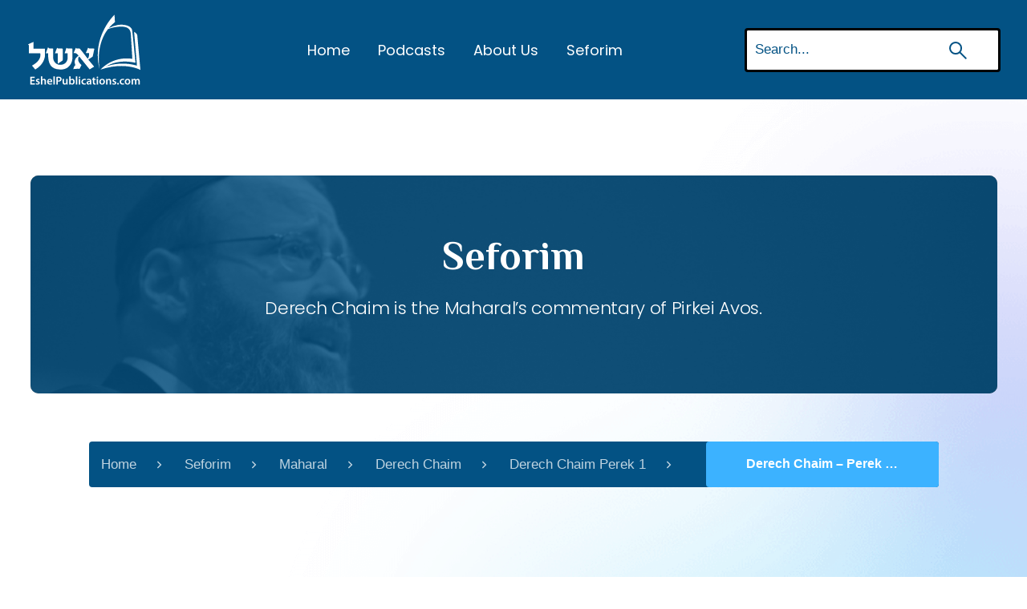

--- FILE ---
content_type: text/html; charset=UTF-8
request_url: https://shiurim.eshelpublications.com/derech-chaim-perek-1-mishna-18-part-06/
body_size: 10111
content:
<!doctype html>
<html lang="en-US" >
<head>
	<meta charset="UTF-8" />
	<meta name="viewport" content="width=device-width, initial-scale=1" />
	<link rel="shortcut icon" href="https://shiurim.eshelpublications.com/wp-content/uploads/2021/09/favicon.png">
	<title>Derech Chaim &#8211; Perek 1 Mishna 18 (part 06) &#8211; Shiurim of Rav Aaron Lopiansky</title>
<meta name='robots' content='max-image-preview:large' />
<link rel='dns-prefetch' href='//www.googletagmanager.com' />
<link rel='dns-prefetch' href='//cdn.jsdelivr.net' />
<link rel="alternate" title="oEmbed (JSON)" type="application/json+oembed" href="https://shiurim.eshelpublications.com/wp-json/oembed/1.0/embed?url=https%3A%2F%2Fshiurim.eshelpublications.com%2Fderech-chaim-perek-1-mishna-18-part-06%2F" />
<link rel="alternate" title="oEmbed (XML)" type="text/xml+oembed" href="https://shiurim.eshelpublications.com/wp-json/oembed/1.0/embed?url=https%3A%2F%2Fshiurim.eshelpublications.com%2Fderech-chaim-perek-1-mishna-18-part-06%2F&#038;format=xml" />
<style id='wp-img-auto-sizes-contain-inline-css'>
img:is([sizes=auto i],[sizes^="auto," i]){contain-intrinsic-size:3000px 1500px}
/*# sourceURL=wp-img-auto-sizes-contain-inline-css */
</style>
<style id='wp-emoji-styles-inline-css'>

	img.wp-smiley, img.emoji {
		display: inline !important;
		border: none !important;
		box-shadow: none !important;
		height: 1em !important;
		width: 1em !important;
		margin: 0 0.07em !important;
		vertical-align: -0.1em !important;
		background: none !important;
		padding: 0 !important;
	}
/*# sourceURL=wp-emoji-styles-inline-css */
</style>
<link rel='stylesheet' id='wp-block-library-css' href='https://shiurim.eshelpublications.com/wp-includes/css/dist/block-library/style.min.css?ver=6.9' media='all' />
<style id='global-styles-inline-css'>
:root{--wp--preset--aspect-ratio--square: 1;--wp--preset--aspect-ratio--4-3: 4/3;--wp--preset--aspect-ratio--3-4: 3/4;--wp--preset--aspect-ratio--3-2: 3/2;--wp--preset--aspect-ratio--2-3: 2/3;--wp--preset--aspect-ratio--16-9: 16/9;--wp--preset--aspect-ratio--9-16: 9/16;--wp--preset--color--black: #000000;--wp--preset--color--cyan-bluish-gray: #abb8c3;--wp--preset--color--white: #FFFFFF;--wp--preset--color--pale-pink: #f78da7;--wp--preset--color--vivid-red: #cf2e2e;--wp--preset--color--luminous-vivid-orange: #ff6900;--wp--preset--color--luminous-vivid-amber: #fcb900;--wp--preset--color--light-green-cyan: #7bdcb5;--wp--preset--color--vivid-green-cyan: #00d084;--wp--preset--color--pale-cyan-blue: #8ed1fc;--wp--preset--color--vivid-cyan-blue: #0693e3;--wp--preset--color--vivid-purple: #9b51e0;--wp--preset--color--dark-gray: #28303D;--wp--preset--color--gray: #39414D;--wp--preset--color--green: #D1E4DD;--wp--preset--color--blue: #D1DFE4;--wp--preset--color--purple: #D1D1E4;--wp--preset--color--red: #E4D1D1;--wp--preset--color--orange: #E4DAD1;--wp--preset--color--yellow: #EEEADD;--wp--preset--gradient--vivid-cyan-blue-to-vivid-purple: linear-gradient(135deg,rgb(6,147,227) 0%,rgb(155,81,224) 100%);--wp--preset--gradient--light-green-cyan-to-vivid-green-cyan: linear-gradient(135deg,rgb(122,220,180) 0%,rgb(0,208,130) 100%);--wp--preset--gradient--luminous-vivid-amber-to-luminous-vivid-orange: linear-gradient(135deg,rgb(252,185,0) 0%,rgb(255,105,0) 100%);--wp--preset--gradient--luminous-vivid-orange-to-vivid-red: linear-gradient(135deg,rgb(255,105,0) 0%,rgb(207,46,46) 100%);--wp--preset--gradient--very-light-gray-to-cyan-bluish-gray: linear-gradient(135deg,rgb(238,238,238) 0%,rgb(169,184,195) 100%);--wp--preset--gradient--cool-to-warm-spectrum: linear-gradient(135deg,rgb(74,234,220) 0%,rgb(151,120,209) 20%,rgb(207,42,186) 40%,rgb(238,44,130) 60%,rgb(251,105,98) 80%,rgb(254,248,76) 100%);--wp--preset--gradient--blush-light-purple: linear-gradient(135deg,rgb(255,206,236) 0%,rgb(152,150,240) 100%);--wp--preset--gradient--blush-bordeaux: linear-gradient(135deg,rgb(254,205,165) 0%,rgb(254,45,45) 50%,rgb(107,0,62) 100%);--wp--preset--gradient--luminous-dusk: linear-gradient(135deg,rgb(255,203,112) 0%,rgb(199,81,192) 50%,rgb(65,88,208) 100%);--wp--preset--gradient--pale-ocean: linear-gradient(135deg,rgb(255,245,203) 0%,rgb(182,227,212) 50%,rgb(51,167,181) 100%);--wp--preset--gradient--electric-grass: linear-gradient(135deg,rgb(202,248,128) 0%,rgb(113,206,126) 100%);--wp--preset--gradient--midnight: linear-gradient(135deg,rgb(2,3,129) 0%,rgb(40,116,252) 100%);--wp--preset--gradient--purple-to-yellow: linear-gradient(160deg, #D1D1E4 0%, #EEEADD 100%);--wp--preset--gradient--yellow-to-purple: linear-gradient(160deg, #EEEADD 0%, #D1D1E4 100%);--wp--preset--gradient--green-to-yellow: linear-gradient(160deg, #D1E4DD 0%, #EEEADD 100%);--wp--preset--gradient--yellow-to-green: linear-gradient(160deg, #EEEADD 0%, #D1E4DD 100%);--wp--preset--gradient--red-to-yellow: linear-gradient(160deg, #E4D1D1 0%, #EEEADD 100%);--wp--preset--gradient--yellow-to-red: linear-gradient(160deg, #EEEADD 0%, #E4D1D1 100%);--wp--preset--gradient--purple-to-red: linear-gradient(160deg, #D1D1E4 0%, #E4D1D1 100%);--wp--preset--gradient--red-to-purple: linear-gradient(160deg, #E4D1D1 0%, #D1D1E4 100%);--wp--preset--font-size--small: 18px;--wp--preset--font-size--medium: 20px;--wp--preset--font-size--large: 24px;--wp--preset--font-size--x-large: 42px;--wp--preset--font-size--extra-small: 16px;--wp--preset--font-size--normal: 20px;--wp--preset--font-size--extra-large: 40px;--wp--preset--font-size--huge: 96px;--wp--preset--font-size--gigantic: 144px;--wp--preset--spacing--20: 0.44rem;--wp--preset--spacing--30: 0.67rem;--wp--preset--spacing--40: 1rem;--wp--preset--spacing--50: 1.5rem;--wp--preset--spacing--60: 2.25rem;--wp--preset--spacing--70: 3.38rem;--wp--preset--spacing--80: 5.06rem;--wp--preset--shadow--natural: 6px 6px 9px rgba(0, 0, 0, 0.2);--wp--preset--shadow--deep: 12px 12px 50px rgba(0, 0, 0, 0.4);--wp--preset--shadow--sharp: 6px 6px 0px rgba(0, 0, 0, 0.2);--wp--preset--shadow--outlined: 6px 6px 0px -3px rgb(255, 255, 255), 6px 6px rgb(0, 0, 0);--wp--preset--shadow--crisp: 6px 6px 0px rgb(0, 0, 0);}:where(.is-layout-flex){gap: 0.5em;}:where(.is-layout-grid){gap: 0.5em;}body .is-layout-flex{display: flex;}.is-layout-flex{flex-wrap: wrap;align-items: center;}.is-layout-flex > :is(*, div){margin: 0;}body .is-layout-grid{display: grid;}.is-layout-grid > :is(*, div){margin: 0;}:where(.wp-block-columns.is-layout-flex){gap: 2em;}:where(.wp-block-columns.is-layout-grid){gap: 2em;}:where(.wp-block-post-template.is-layout-flex){gap: 1.25em;}:where(.wp-block-post-template.is-layout-grid){gap: 1.25em;}.has-black-color{color: var(--wp--preset--color--black) !important;}.has-cyan-bluish-gray-color{color: var(--wp--preset--color--cyan-bluish-gray) !important;}.has-white-color{color: var(--wp--preset--color--white) !important;}.has-pale-pink-color{color: var(--wp--preset--color--pale-pink) !important;}.has-vivid-red-color{color: var(--wp--preset--color--vivid-red) !important;}.has-luminous-vivid-orange-color{color: var(--wp--preset--color--luminous-vivid-orange) !important;}.has-luminous-vivid-amber-color{color: var(--wp--preset--color--luminous-vivid-amber) !important;}.has-light-green-cyan-color{color: var(--wp--preset--color--light-green-cyan) !important;}.has-vivid-green-cyan-color{color: var(--wp--preset--color--vivid-green-cyan) !important;}.has-pale-cyan-blue-color{color: var(--wp--preset--color--pale-cyan-blue) !important;}.has-vivid-cyan-blue-color{color: var(--wp--preset--color--vivid-cyan-blue) !important;}.has-vivid-purple-color{color: var(--wp--preset--color--vivid-purple) !important;}.has-black-background-color{background-color: var(--wp--preset--color--black) !important;}.has-cyan-bluish-gray-background-color{background-color: var(--wp--preset--color--cyan-bluish-gray) !important;}.has-white-background-color{background-color: var(--wp--preset--color--white) !important;}.has-pale-pink-background-color{background-color: var(--wp--preset--color--pale-pink) !important;}.has-vivid-red-background-color{background-color: var(--wp--preset--color--vivid-red) !important;}.has-luminous-vivid-orange-background-color{background-color: var(--wp--preset--color--luminous-vivid-orange) !important;}.has-luminous-vivid-amber-background-color{background-color: var(--wp--preset--color--luminous-vivid-amber) !important;}.has-light-green-cyan-background-color{background-color: var(--wp--preset--color--light-green-cyan) !important;}.has-vivid-green-cyan-background-color{background-color: var(--wp--preset--color--vivid-green-cyan) !important;}.has-pale-cyan-blue-background-color{background-color: var(--wp--preset--color--pale-cyan-blue) !important;}.has-vivid-cyan-blue-background-color{background-color: var(--wp--preset--color--vivid-cyan-blue) !important;}.has-vivid-purple-background-color{background-color: var(--wp--preset--color--vivid-purple) !important;}.has-black-border-color{border-color: var(--wp--preset--color--black) !important;}.has-cyan-bluish-gray-border-color{border-color: var(--wp--preset--color--cyan-bluish-gray) !important;}.has-white-border-color{border-color: var(--wp--preset--color--white) !important;}.has-pale-pink-border-color{border-color: var(--wp--preset--color--pale-pink) !important;}.has-vivid-red-border-color{border-color: var(--wp--preset--color--vivid-red) !important;}.has-luminous-vivid-orange-border-color{border-color: var(--wp--preset--color--luminous-vivid-orange) !important;}.has-luminous-vivid-amber-border-color{border-color: var(--wp--preset--color--luminous-vivid-amber) !important;}.has-light-green-cyan-border-color{border-color: var(--wp--preset--color--light-green-cyan) !important;}.has-vivid-green-cyan-border-color{border-color: var(--wp--preset--color--vivid-green-cyan) !important;}.has-pale-cyan-blue-border-color{border-color: var(--wp--preset--color--pale-cyan-blue) !important;}.has-vivid-cyan-blue-border-color{border-color: var(--wp--preset--color--vivid-cyan-blue) !important;}.has-vivid-purple-border-color{border-color: var(--wp--preset--color--vivid-purple) !important;}.has-vivid-cyan-blue-to-vivid-purple-gradient-background{background: var(--wp--preset--gradient--vivid-cyan-blue-to-vivid-purple) !important;}.has-light-green-cyan-to-vivid-green-cyan-gradient-background{background: var(--wp--preset--gradient--light-green-cyan-to-vivid-green-cyan) !important;}.has-luminous-vivid-amber-to-luminous-vivid-orange-gradient-background{background: var(--wp--preset--gradient--luminous-vivid-amber-to-luminous-vivid-orange) !important;}.has-luminous-vivid-orange-to-vivid-red-gradient-background{background: var(--wp--preset--gradient--luminous-vivid-orange-to-vivid-red) !important;}.has-very-light-gray-to-cyan-bluish-gray-gradient-background{background: var(--wp--preset--gradient--very-light-gray-to-cyan-bluish-gray) !important;}.has-cool-to-warm-spectrum-gradient-background{background: var(--wp--preset--gradient--cool-to-warm-spectrum) !important;}.has-blush-light-purple-gradient-background{background: var(--wp--preset--gradient--blush-light-purple) !important;}.has-blush-bordeaux-gradient-background{background: var(--wp--preset--gradient--blush-bordeaux) !important;}.has-luminous-dusk-gradient-background{background: var(--wp--preset--gradient--luminous-dusk) !important;}.has-pale-ocean-gradient-background{background: var(--wp--preset--gradient--pale-ocean) !important;}.has-electric-grass-gradient-background{background: var(--wp--preset--gradient--electric-grass) !important;}.has-midnight-gradient-background{background: var(--wp--preset--gradient--midnight) !important;}.has-small-font-size{font-size: var(--wp--preset--font-size--small) !important;}.has-medium-font-size{font-size: var(--wp--preset--font-size--medium) !important;}.has-large-font-size{font-size: var(--wp--preset--font-size--large) !important;}.has-x-large-font-size{font-size: var(--wp--preset--font-size--x-large) !important;}
/*# sourceURL=global-styles-inline-css */
</style>

<style id='classic-theme-styles-inline-css'>
/*! This file is auto-generated */
.wp-block-button__link{color:#fff;background-color:#32373c;border-radius:9999px;box-shadow:none;text-decoration:none;padding:calc(.667em + 2px) calc(1.333em + 2px);font-size:1.125em}.wp-block-file__button{background:#32373c;color:#fff;text-decoration:none}
/*# sourceURL=/wp-includes/css/classic-themes.min.css */
</style>
<link rel='stylesheet' id='twenty-twenty-one-custom-color-overrides-css' href='https://shiurim.eshelpublications.com/wp-content/themes/twentytwentyone/assets/css/custom-color-overrides.css?ver=1.3.1622420554' media='all' />
<style id='twenty-twenty-one-custom-color-overrides-inline-css'>
:root .editor-styles-wrapper{--global--color-background: #addbea;--global--color-primary: #000;--global--color-secondary: #000;--button--color-background: #000;--button--color-text-hover: #000;}
/*# sourceURL=twenty-twenty-one-custom-color-overrides-inline-css */
</style>
<link rel='stylesheet' id='twenty-twenty-one-style-css' href='https://shiurim.eshelpublications.com/wp-content/themes/twentytwentyone/style.css?ver=1.3.1622420554' media='all' />
<style id='twenty-twenty-one-style-inline-css'>
:root{--global--color-background: #addbea;--global--color-primary: #000;--global--color-secondary: #000;--button--color-background: #000;--button--color-text-hover: #000;}
/*# sourceURL=twenty-twenty-one-style-inline-css */
</style>
<link rel='stylesheet' id='twenty-twenty-one-print-style-css' href='https://shiurim.eshelpublications.com/wp-content/themes/twentytwentyone/assets/css/print.css?ver=1.3.1622420554' media='print' />
<link rel='stylesheet' id='chld_thm_cfg_child-css' href='https://shiurim.eshelpublications.com/wp-content/themes/twentytwentyone-child/style.css?ver=6.9' media='all' />
<link rel='stylesheet' id='bootstrap_min-css' href='https://shiurim.eshelpublications.com/wp-content/themes/twentytwentyone-child//assets/lib/bootstrap.min.css?ver=6.9' media='all' />
<link rel='stylesheet' id='remixicon-css' href='https://cdn.jsdelivr.net/npm/remixicon@2.5.0/fonts/remixicon.css?ver=6.9' media='all' />
<link rel='stylesheet' id='swiper-bundle-css' href='https://shiurim.eshelpublications.com/wp-content/themes/twentytwentyone-child//assets/lib/swiper-bundle.min.css?ver=6.9' media='all' />
<link rel='stylesheet' id='aos-css' href='https://shiurim.eshelpublications.com/wp-content/themes/twentytwentyone-child//assets/css/aos.css?ver=6.9' media='all' />
<link rel='stylesheet' id='app-css' href='https://shiurim.eshelpublications.com/wp-content/themes/twentytwentyone-child//assets/css/app.css?ver=6.9' media='all' />
<link rel='stylesheet' id='responsive-css' href='https://shiurim.eshelpublications.com/wp-content/themes/twentytwentyone-child//assets/css/responsive.css?ver=6.9' media='all' />
<link rel='stylesheet' id='dev-css' href='https://shiurim.eshelpublications.com/wp-content/themes/twentytwentyone-child//assets/css/dev.css?ver=6.9' media='all' />
<script src="https://shiurim.eshelpublications.com/wp-includes/js/jquery/jquery.min.js?ver=3.7.1" id="jquery-core-js"></script>
<script src="https://shiurim.eshelpublications.com/wp-includes/js/jquery/jquery-migrate.min.js?ver=3.4.1" id="jquery-migrate-js"></script>

<!-- Google tag (gtag.js) snippet added by Site Kit -->
<!-- Google Analytics snippet added by Site Kit -->
<script src="https://www.googletagmanager.com/gtag/js?id=G-3XP8177V46" id="google_gtagjs-js" async></script>
<script id="google_gtagjs-js-after">
window.dataLayer = window.dataLayer || [];function gtag(){dataLayer.push(arguments);}
gtag("set","linker",{"domains":["shiurim.eshelpublications.com"]});
gtag("js", new Date());
gtag("set", "developer_id.dZTNiMT", true);
gtag("config", "G-3XP8177V46");
//# sourceURL=google_gtagjs-js-after
</script>
<link rel="https://api.w.org/" href="https://shiurim.eshelpublications.com/wp-json/" /><link rel="alternate" title="JSON" type="application/json" href="https://shiurim.eshelpublications.com/wp-json/wp/v2/posts/3894" /><link rel="EditURI" type="application/rsd+xml" title="RSD" href="https://shiurim.eshelpublications.com/xmlrpc.php?rsd" />
<meta name="generator" content="WordPress 6.9" />
<link rel="canonical" href="https://shiurim.eshelpublications.com/derech-chaim-perek-1-mishna-18-part-06/" />
<link rel='shortlink' href='https://shiurim.eshelpublications.com/?p=3894' />
<meta name="generator" content="Site Kit by Google 1.170.0" />            <script type="text/javascript"><!--
                                function powerpress_pinw(pinw_url){window.open(pinw_url, 'PowerPressPlayer','toolbar=0,status=0,resizable=1,width=460,height=320');	return false;}
                //-->

                // tabnab protection
                window.addEventListener('load', function () {
                    // make all links have rel="noopener noreferrer"
                    document.querySelectorAll('a[target="_blank"]').forEach(link => {
                        link.setAttribute('rel', 'noopener noreferrer');
                    });
                });
            </script>
            <link rel="pingback" href="https://shiurim.eshelpublications.com/xmlrpc.php"><style id="custom-background-css">
body.custom-background { background-color: #addbea; }
</style>
			<style id="wp-custom-css">
			.play-card .media-body .title-list {
    font-size: 24px;
    line-height: 30px;
}
.play-card {
    padding: 30px;
}
.play-card .play-click .ri-con {
    font-size: 50px;
}
.play-card .play-click {
    height: 73px;
    width: 73px;
}
.player-ui .play-list-parent .play-list-child {
    margin-bottom: 45px;
}
.slider-area .item-box {
    padding: 20px 12px;
	font-size: 24px;
}
@media (max-width: 1199px){
	.slider-area .item-box {
			font-size: 20px;
	}
}
		</style>
		<link rel='stylesheet' id='mediaelement-css' href='https://shiurim.eshelpublications.com/wp-includes/js/mediaelement/mediaelementplayer-legacy.min.css?ver=4.2.17' media='all' />
<link rel='stylesheet' id='wp-mediaelement-css' href='https://shiurim.eshelpublications.com/wp-includes/js/mediaelement/wp-mediaelement.min.css?ver=6.9' media='all' />
</head>

<body class="wp-singular post-template-default single single-post postid-3894 single-format-standard custom-background wp-embed-responsive wp-theme-twentytwentyone wp-child-theme-twentytwentyone-child is-light-theme no-js singular">
	<div class="fixed-top-area">
		<nav class="navbar navbar-expand-lg bg-dark navbar-dark">
			<div class="container-xl">
				<div class="navbar-brand">
											<img src="https://shiurim.eshelpublications.com/wp-content/uploads/2021/09/Eshel-Shirium.svg" alt="branding">
									</div>
				<button class="navbar-toggler" type="button" data-toggle="collapse" onclick="myFunction(this)" data-target="#collapsibleNavbar">
					<!-- <span class="navbar-toggler-icon"></span> -->
					<div class="bar1"></div>
					<div class="bar2"></div>
					<div class="bar3"></div>
				</button>
				<div class="collapse navbar-collapse" id="collapsibleNavbar">
					<ul class="navbar-nav align-items-lg-center ml-auto"><li id="menu-item-7157" class="menu-item menu-item-type-post_type menu-item-object-page menu-item-home menu-item-7157"><a href="https://shiurim.eshelpublications.com/">Home</a></li>
<li id="menu-item-13835" class="menu-item menu-item-type-post_type menu-item-object-page menu-item-13835"><a href="https://shiurim.eshelpublications.com/podcasts/">Podcasts</a></li>
<li id="menu-item-7209" class="menu-item menu-item-type-post_type menu-item-object-page menu-item-7209"><a href="https://shiurim.eshelpublications.com/about-us/">About Us</a></li>
<li id="menu-item-7220" class="menu-item menu-item-type-custom menu-item-object-custom menu-item-7220"><a target="_blank" href="https://www.eshelpublications.com/">Seforim</a></li>
<li class="nav-item">
					<form action="https://shiurim.eshelpublications.com/">
						<input class="form-control" type="text" name="s" placeholder="Search..." required>
						<span class="search-holder">
							<button class="bg-transparent border-0">
								<img src="https://shiurim.eshelpublications.com/wp-content/themes/twentytwentyone-child/assets/images/search.svg" alt="search">
							</button>
						</span>
					</form>
				</li></ul>				</div>
			</div>
			
		</nav>
			</div>ID with series: 115
<main>
    <section class="back-theme">
        <div class="container-xl">
            <div class="row no-gutters">
                <div class="col-12">
                    <div class="bg-inner">
                        <div class="position-relative text-center">
                            <h1 class="text-white mb-3">Seforim</h1>
                            <p><p>Derech Chaim is the Maharal&#8217;s commentary of Pirkei Avos.</p>
</p>
                        </div>
						
						                    </div>
                </div>
            </div>
            <div class="row">
                <div class="col-12">
                    <nav aria-label="breadcrumb">
                        <ol class="breadcrumb">
							<li class="breadcrumb-item"><a href="https://shiurim.eshelpublications.com">Home</a></li><li class="breadcrumb-item"><a href="https://shiurim.eshelpublications.com/category/audio/seforim/">Seforim</a></li><li class="breadcrumb-item"><a href="https://shiurim.eshelpublications.com/category/audio/seforim/maharal/">Maharal</a></li><li class="breadcrumb-item"><a href="https://shiurim.eshelpublications.com/category/audio/seforim/maharal/derech-chaim/">Derech Chaim</a></li><li class="breadcrumb-item"><a href="https://shiurim.eshelpublications.com/category/audio/seforim/maharal/derech-chaim/derech-chaim-perek-1/">Derech Chaim Perek 1</a></li><li class="breadcrumb-item"></li>                            <li class="breadcrumb-item active" aria-current="page">Derech Chaim &#8211; Perek 1 Mishna 18 (part 06)</li>
                        </ol>
                    </nav>
                </div>
            </div>
        </div>
    </section>
    <section class="player-view">
        <div class="container-xl">
            <div class="row">
                <div class="col-12 text-center title-info">
                    <h1 class="text-secondary-th">Derech Chaim &#8211; Perek 1 Mishna 18 (part 06)</h1>
                    <p></p>
                </div>
            </div>

            <div class="player-canvas">
                <div class="row">
                    <div class="col-12">
                        <div class="player-canvas">
							<!-- Begin -->
							<div class="row">
								<div class="col-12">	
																		
																		
									
									

									
										<div class="player-box">
											<div class="player-inner-title">
												<h4 class="text-white">Derech Chaim &#8211; Perek 1 Mishna 18 (part 06)</h4>
												<span class="w-100 d-block date-inner">
													June 17, 2021												</span>
												<span class="w-100 d-block author-inner">
													Derech Chaim Perek 1												</span>
											</div>
											<div class="player-gose-here">
												<div class="powerpress_player" id="powerpress_player_6238"><audio class="wp-audio-shortcode" id="audio-3894-1" preload="none" style="width: 100%;" controls="controls"><source type="audio/mpeg" src="https://media.blubrry.com/gedoleitorah/media.blubrry.com/shiurimeshelpub/ins.blubrry.com/shiurimeshelpub/Derech_Chaim-Perek_1_Mishna_18_part_06_.mp3?_=1" /><a href="https://media.blubrry.com/gedoleitorah/media.blubrry.com/shiurimeshelpub/ins.blubrry.com/shiurimeshelpub/Derech_Chaim-Perek_1_Mishna_18_part_06_.mp3">https://media.blubrry.com/gedoleitorah/media.blubrry.com/shiurimeshelpub/ins.blubrry.com/shiurimeshelpub/Derech_Chaim-Perek_1_Mishna_18_part_06_.mp3</a></audio></div><p class="powerpress_links powerpress_links_mp3" style="margin-bottom: 1px !important;">Podcast: <a href="https://media.blubrry.com/gedoleitorah/media.blubrry.com/shiurimeshelpub/ins.blubrry.com/shiurimeshelpub/Derech_Chaim-Perek_1_Mishna_18_part_06_.mp3" class="powerpress_link_pinw" target="_blank" title="Play in new window" onclick="return powerpress_pinw('https://shiurim.eshelpublications.com/?powerpress_pinw=3894-podcast');" rel="nofollow">Play in new window</a> | <a href="https://media.blubrry.com/gedoleitorah/media.blubrry.com/shiurimeshelpub/ins.blubrry.com/shiurimeshelpub/Derech_Chaim-Perek_1_Mishna_18_part_06_.mp3" class="powerpress_link_d" title="Download" rel="nofollow" download="Derech_Chaim-Perek_1_Mishna_18_part_06_.mp3">Download</a></p>											</div>
											<div class="player-next-prev">
												<div class="row">
													
													<div class="col-6 col-md-6 text-left">
																													<a href="https://shiurim.eshelpublications.com/derech-chaim-perek-1-mishna-18-part-14/" class="simple-button prev-player-opt mr-auto" type="button">
																<i class="ri-con ri-arrow-left-s-line"></i>
																<span class="tune-name">Derech Chaim &#8211; Perek 1 Mishna 18 (part 14)</span>
															</a>
																											</div>
													<div class="col-6 col-md-6 text-right">
																											</div>								
												</div>
											</div>
										</div>
																		<!-- end -->

									<div class="all-actions">
										<div class="row">
											<div class="col-12 col-md-4 col-lg-4 full-button-mob">
												<a href="https://shiurim.eshelpublications.com/category/audio/seforim/maharal/derech-chaim/derech-chaim-perek-1/" class="btn btn-simple btn-light-theme">Back to Categories</a>
											</div>
											<div class="col-12 col-md-10 col-lg-8">
												<ul class="list-inline text-right full-button-mob">
																																							
															<li class="list-inline-item">
																<a href="/wp-content/uploads/series/Derech Chaim Perek 1.zip" title="67 shiurim, 1.28GB" class="btn btn-simple btn-reverse">Download series</a>															</li>
																												<li class="list-inline-item"><a href="javascript:void(0);" class="btn btn-simple btn-reverse btn-playnow">Play in new window </a></li>
														<li class="list-inline-item"><a href="javascript:void(0);" class="btn btn-simple btn-reverse btn-download">Download </a></li>
																																						</ul>
											</div>
										</div>
									</div>
								</div>
							</div>
						</div>
					</div>
				</div>
			</div>
		</div>
	</section>
    <section class="sub-notification">
        <div class="container-xl">
            <div class="row">
                <div class="col-12 text-center">
                    <div class="h3">
                        <strong>Subscribe</strong> to receive notifications 
                    </div>
                    <ul class="list-inline bunch-buttons">
                        <li class="list-inline-item">
                            <a href="#" class="transparent-btn btn" data-toggle="modal" data-target="#myModal">Subscribe Now</a>
                        </li>
                        <li class="list-inline-item">
                            <a href="https://chat.whatsapp.com/Ch1NPLw7G8AIfOcoZ0xPoc" class="button-simple-light btn">
                                <div class="d-flex align-items-center justify-content-center">
                                    <i class="ri-con ri-whatsapp-line mr-3"></i> Join us on Whatsapp
                                </div>
                            </a>
                        </li>
                    </ul>
                </div>
            </div>
        </div>
    </section>
</main>
<div class="foot-container">
	<section class="sub-notification">
		<div class="container-xl">
			<div class="row">
				<div class="col-12 text-center">
					<div class="h3">
											</div>
					<ul class="list-inline bunch-buttons mb-md-5 mb-3">
						<li class="list-inline-item">
							<a href="#" class="transparent-btn btn" data-toggle="modal" data-target="#subscribeModal">Subscribe Now</a>
						</li>
						<li class="list-inline-item">
							<a href="https://chat.whatsapp.com/Ch1NPLw7G8AIfOcoZ0xPoc" class="button-simple-light btn">
								<div class="d-flex align-items-center justify-content-center">
									<i class="ri-con ri-whatsapp-line mr-3"></i> Join us on Whatsapp
								</div>
							</a>
						</li>
					</ul>
					<h4 class="text-white mb-3">Download Our App Today! </h4>
					<ul class="list-inline remove-sapce-listing">
						<li class="list-inline-item">
							<a href="https://itunes.apple.com/us/app/the-r-lopiansky-app/id1464883708?mt=8" target="_blank">
								<img src="/wp-content/uploads/2021/11/apple-app-icon-9.png" alt="apple store">
							</a>
						</li>
						<li class="list-inline-item">
							<a href="https://play.google.com/store/apps/details?id=cloud.shiur.rlopiansky" target="_blank">
								<img src="/wp-content/uploads/2021/11/en-badge-web-generic.png" alt="play store">
							</a>
						</li>
					</ul>
				</div>
			</div>
		</div>
	</section>
	<footer>
		<div class="container-xl">
			<div class="row">
				<div class="col-12 text-center">
					<p>Contact us:<br/>
						<a href="mailto:Office@EshelPublications.com">Office@EshelPublications.com</a><br/>
						<a href="tel:6465808685">646-580-8685</a><br/>
 						PO Box # 32495 Pikesville MD 21282
					</p>
											<a href="https://shiurim.eshelpublications.com">
							<img src="https://shiurim.eshelpublications.com/wp-content/uploads/2021/09/Eshel-Shirium.svg" alt="foot-branding">
						</a>
										<p class="footer-cr text-white">
						Copyright © 2026 Eshel Publications<span class="w-100 d-block">All rights reserved </span>					</p>
				</div>
			</div>
		</div>
	</footer>
</div>
  <style>
	.mejs-button.blank-button>button {
		background: transparent;
		color: #ccc;
		font-size: 1em;
		width: auto;
	}
	</style>
	<script type="text/template" id="playback-buttons-template">
								<div class="mejs-button blank-button">
				<button type="button" class="playback-rate-button" data-value="0.5" title="Playback Speed 0.5x" aria-label="Playback Speed 0.5x" tabindex="0">.5x</button>
			</div>
						<div class="mejs-button blank-button">
				<button type="button" class="playback-rate-button mejs-active active-playback-rate" data-value="1" title="Playback Speed 1x" aria-label="Playback Speed 1x" tabindex="0">1x</button>
			</div>
						<div class="mejs-button blank-button">
				<button type="button" class="playback-rate-button" data-value="1.25" title="Playback Speed 1.25x" aria-label="Playback Speed 1.25x" tabindex="0">1.25x</button>
			</div>
						<div class="mejs-button blank-button">
				<button type="button" class="playback-rate-button" data-value="1.5" title="Playback Speed 1.5x" aria-label="Playback Speed 1.5x" tabindex="0">1.5x</button>
			</div>
						<div class="mejs-button blank-button">
				<button type="button" class="playback-rate-button" data-value="2" title="Playback Speed 2x" aria-label="Playback Speed 2x" tabindex="0">2x</button>
			</div>
						</script>
<script type="speculationrules">
{"prefetch":[{"source":"document","where":{"and":[{"href_matches":"/*"},{"not":{"href_matches":["/wp-*.php","/wp-admin/*","/wp-content/uploads/*","/wp-content/*","/wp-content/plugins/*","/wp-content/themes/twentytwentyone-child/*","/wp-content/themes/twentytwentyone/*","/*\\?(.+)"]}},{"not":{"selector_matches":"a[rel~=\"nofollow\"]"}},{"not":{"selector_matches":".no-prefetch, .no-prefetch a"}}]},"eagerness":"conservative"}]}
</script>
<script>
document.body.classList.remove('no-js');
//# sourceURL=twenty_twenty_one_supports_js
</script>
<script>
		if ( -1 !== navigator.userAgent.indexOf('MSIE') || -1 !== navigator.appVersion.indexOf('Trident/') ) {
			document.body.classList.add('is-IE');
		}
	//# sourceURL=twentytwentyone_add_ie_class
</script>
<script src="https://shiurim.eshelpublications.com/wp-content/plugins/media-playback-speed/playback-speed.js?ver=1.2.2" id="cd2-media-playback-speed-js-js"></script>
<script src="https://shiurim.eshelpublications.com/wp-content/themes/twentytwentyone-child/assets/lib/jquery.min.js" id="jquery-min-js"></script>
<script src="https://shiurim.eshelpublications.com/wp-content/themes/twentytwentyone-child/assets/lib/bootstrap.bundle.min.js" id="bootstrap-min-js"></script>
<script src="https://shiurim.eshelpublications.com/wp-content/themes/twentytwentyone-child/assets/lib/swiper-bundle.min.js" id="swiper-min-js"></script>
<script src="https://shiurim.eshelpublications.com/wp-content/themes/twentytwentyone-child/assets/js/gsap.min.js" id="gsap-min-js"></script>
<script src="https://shiurim.eshelpublications.com/wp-content/themes/twentytwentyone-child/assets/js/ScrollTrigger.min.js" id="ScrollTrigger-min-js"></script>
<script src="https://shiurim.eshelpublications.com/wp-content/themes/twentytwentyone-child/assets/js/aos.js" id="aosjs-js"></script>
<script src="https://shiurim.eshelpublications.com/wp-content/themes/twentytwentyone-child/assets/js/main.js" id="main-min-js"></script>
<script src="https://shiurim.eshelpublications.com/wp-content/themes/twentytwentyone-child/assets/js/dev.js" id="dev-js"></script>
<script id="twenty-twenty-one-ie11-polyfills-js-after">
( Element.prototype.matches && Element.prototype.closest && window.NodeList && NodeList.prototype.forEach ) || document.write( '<script src="https://shiurim.eshelpublications.com/wp-content/themes/twentytwentyone/assets/js/polyfills.js?ver=1.3.1622420554"></scr' + 'ipt>' );
//# sourceURL=twenty-twenty-one-ie11-polyfills-js-after
</script>
<script src="https://shiurim.eshelpublications.com/wp-content/themes/twentytwentyone/assets/js/responsive-embeds.js?ver=1.3.1622420554" id="twenty-twenty-one-responsive-embeds-script-js"></script>
<script src="https://shiurim.eshelpublications.com/wp-content/plugins/powerpress/player.min.js?ver=6.9" id="powerpress-player-js"></script>
<script id="mediaelement-core-js-before">
var mejsL10n = {"language":"en","strings":{"mejs.download-file":"Download File","mejs.install-flash":"You are using a browser that does not have Flash player enabled or installed. Please turn on your Flash player plugin or download the latest version from https://get.adobe.com/flashplayer/","mejs.fullscreen":"Fullscreen","mejs.play":"Play","mejs.pause":"Pause","mejs.time-slider":"Time Slider","mejs.time-help-text":"Use Left/Right Arrow keys to advance one second, Up/Down arrows to advance ten seconds.","mejs.live-broadcast":"Live Broadcast","mejs.volume-help-text":"Use Up/Down Arrow keys to increase or decrease volume.","mejs.unmute":"Unmute","mejs.mute":"Mute","mejs.volume-slider":"Volume Slider","mejs.video-player":"Video Player","mejs.audio-player":"Audio Player","mejs.captions-subtitles":"Captions/Subtitles","mejs.captions-chapters":"Chapters","mejs.none":"None","mejs.afrikaans":"Afrikaans","mejs.albanian":"Albanian","mejs.arabic":"Arabic","mejs.belarusian":"Belarusian","mejs.bulgarian":"Bulgarian","mejs.catalan":"Catalan","mejs.chinese":"Chinese","mejs.chinese-simplified":"Chinese (Simplified)","mejs.chinese-traditional":"Chinese (Traditional)","mejs.croatian":"Croatian","mejs.czech":"Czech","mejs.danish":"Danish","mejs.dutch":"Dutch","mejs.english":"English","mejs.estonian":"Estonian","mejs.filipino":"Filipino","mejs.finnish":"Finnish","mejs.french":"French","mejs.galician":"Galician","mejs.german":"German","mejs.greek":"Greek","mejs.haitian-creole":"Haitian Creole","mejs.hebrew":"Hebrew","mejs.hindi":"Hindi","mejs.hungarian":"Hungarian","mejs.icelandic":"Icelandic","mejs.indonesian":"Indonesian","mejs.irish":"Irish","mejs.italian":"Italian","mejs.japanese":"Japanese","mejs.korean":"Korean","mejs.latvian":"Latvian","mejs.lithuanian":"Lithuanian","mejs.macedonian":"Macedonian","mejs.malay":"Malay","mejs.maltese":"Maltese","mejs.norwegian":"Norwegian","mejs.persian":"Persian","mejs.polish":"Polish","mejs.portuguese":"Portuguese","mejs.romanian":"Romanian","mejs.russian":"Russian","mejs.serbian":"Serbian","mejs.slovak":"Slovak","mejs.slovenian":"Slovenian","mejs.spanish":"Spanish","mejs.swahili":"Swahili","mejs.swedish":"Swedish","mejs.tagalog":"Tagalog","mejs.thai":"Thai","mejs.turkish":"Turkish","mejs.ukrainian":"Ukrainian","mejs.vietnamese":"Vietnamese","mejs.welsh":"Welsh","mejs.yiddish":"Yiddish"}};
//# sourceURL=mediaelement-core-js-before
</script>
<script src="https://shiurim.eshelpublications.com/wp-includes/js/mediaelement/mediaelement-and-player.min.js?ver=4.2.17" id="mediaelement-core-js"></script>
<script src="https://shiurim.eshelpublications.com/wp-includes/js/mediaelement/mediaelement-migrate.min.js?ver=6.9" id="mediaelement-migrate-js"></script>
<script id="mediaelement-js-extra">
var _wpmejsSettings = {"pluginPath":"/wp-includes/js/mediaelement/","classPrefix":"mejs-","stretching":"responsive","audioShortcodeLibrary":"mediaelement","videoShortcodeLibrary":"mediaelement"};
//# sourceURL=mediaelement-js-extra
</script>
<script src="https://shiurim.eshelpublications.com/wp-includes/js/mediaelement/wp-mediaelement.min.js?ver=6.9" id="wp-mediaelement-js"></script>
<script id="wp-emoji-settings" type="application/json">
{"baseUrl":"https://s.w.org/images/core/emoji/17.0.2/72x72/","ext":".png","svgUrl":"https://s.w.org/images/core/emoji/17.0.2/svg/","svgExt":".svg","source":{"concatemoji":"https://shiurim.eshelpublications.com/wp-includes/js/wp-emoji-release.min.js?ver=6.9"}}
</script>
<script type="module">
/*! This file is auto-generated */
const a=JSON.parse(document.getElementById("wp-emoji-settings").textContent),o=(window._wpemojiSettings=a,"wpEmojiSettingsSupports"),s=["flag","emoji"];function i(e){try{var t={supportTests:e,timestamp:(new Date).valueOf()};sessionStorage.setItem(o,JSON.stringify(t))}catch(e){}}function c(e,t,n){e.clearRect(0,0,e.canvas.width,e.canvas.height),e.fillText(t,0,0);t=new Uint32Array(e.getImageData(0,0,e.canvas.width,e.canvas.height).data);e.clearRect(0,0,e.canvas.width,e.canvas.height),e.fillText(n,0,0);const a=new Uint32Array(e.getImageData(0,0,e.canvas.width,e.canvas.height).data);return t.every((e,t)=>e===a[t])}function p(e,t){e.clearRect(0,0,e.canvas.width,e.canvas.height),e.fillText(t,0,0);var n=e.getImageData(16,16,1,1);for(let e=0;e<n.data.length;e++)if(0!==n.data[e])return!1;return!0}function u(e,t,n,a){switch(t){case"flag":return n(e,"\ud83c\udff3\ufe0f\u200d\u26a7\ufe0f","\ud83c\udff3\ufe0f\u200b\u26a7\ufe0f")?!1:!n(e,"\ud83c\udde8\ud83c\uddf6","\ud83c\udde8\u200b\ud83c\uddf6")&&!n(e,"\ud83c\udff4\udb40\udc67\udb40\udc62\udb40\udc65\udb40\udc6e\udb40\udc67\udb40\udc7f","\ud83c\udff4\u200b\udb40\udc67\u200b\udb40\udc62\u200b\udb40\udc65\u200b\udb40\udc6e\u200b\udb40\udc67\u200b\udb40\udc7f");case"emoji":return!a(e,"\ud83e\u1fac8")}return!1}function f(e,t,n,a){let r;const o=(r="undefined"!=typeof WorkerGlobalScope&&self instanceof WorkerGlobalScope?new OffscreenCanvas(300,150):document.createElement("canvas")).getContext("2d",{willReadFrequently:!0}),s=(o.textBaseline="top",o.font="600 32px Arial",{});return e.forEach(e=>{s[e]=t(o,e,n,a)}),s}function r(e){var t=document.createElement("script");t.src=e,t.defer=!0,document.head.appendChild(t)}a.supports={everything:!0,everythingExceptFlag:!0},new Promise(t=>{let n=function(){try{var e=JSON.parse(sessionStorage.getItem(o));if("object"==typeof e&&"number"==typeof e.timestamp&&(new Date).valueOf()<e.timestamp+604800&&"object"==typeof e.supportTests)return e.supportTests}catch(e){}return null}();if(!n){if("undefined"!=typeof Worker&&"undefined"!=typeof OffscreenCanvas&&"undefined"!=typeof URL&&URL.createObjectURL&&"undefined"!=typeof Blob)try{var e="postMessage("+f.toString()+"("+[JSON.stringify(s),u.toString(),c.toString(),p.toString()].join(",")+"));",a=new Blob([e],{type:"text/javascript"});const r=new Worker(URL.createObjectURL(a),{name:"wpTestEmojiSupports"});return void(r.onmessage=e=>{i(n=e.data),r.terminate(),t(n)})}catch(e){}i(n=f(s,u,c,p))}t(n)}).then(e=>{for(const n in e)a.supports[n]=e[n],a.supports.everything=a.supports.everything&&a.supports[n],"flag"!==n&&(a.supports.everythingExceptFlag=a.supports.everythingExceptFlag&&a.supports[n]);var t;a.supports.everythingExceptFlag=a.supports.everythingExceptFlag&&!a.supports.flag,a.supports.everything||((t=a.source||{}).concatemoji?r(t.concatemoji):t.wpemoji&&t.twemoji&&(r(t.twemoji),r(t.wpemoji)))});
//# sourceURL=https://shiurim.eshelpublications.com/wp-includes/js/wp-emoji-loader.min.js
</script>

<!-- Subscriber modal -->
<div id="subscribeModal" class="modal fade modal-center-content" role="dialog">
	<div class="modal-dialog modal-dialog-centered">
		<div class="modal-content">
			<div class="modal-header">
				<h4 class="modal-title">Subscribe Now</h4>
				<button type="button" class="close" data-dismiss="modal">&times;</button>
			</div>
			<div class="modal-body">
				<!-- Begin Constant Contact Inline Form Code -->
				<div class="ctct-inline-form" data-form-id="9b15075a-21ee-448d-878e-8d07a82cc317"></div>
				<!-- End Constant Contact Inline Form Code -->
			</div>
		</div>
	</div>
</div>

<!-- Begin Constant Contact Active Forms -->
<script> var _ctct_m = "29e23fd69e74b5066c6cd9f44247dc29"; </script>
<script id="signupScript" src="//static.ctctcdn.com/js/signup-form-widget/current/signup-form-widget.min.js" async defer></script>
<!-- End Constant Contact Active Forms -->

</body>
</html>

<!--
Performance optimized by W3 Total Cache. Learn more: https://www.boldgrid.com/w3-total-cache/?utm_source=w3tc&utm_medium=footer_comment&utm_campaign=free_plugin

Page Caching using Disk: Enhanced 
Database Caching 87/112 queries in 0.029 seconds using Disk

Served from: shiurim.eshelpublications.com @ 2026-01-17 18:05:09 by W3 Total Cache
-->

--- FILE ---
content_type: text/html; charset=utf-8
request_url: https://www.google.com/recaptcha/api2/anchor?ar=1&k=6LfHrSkUAAAAAPnKk5cT6JuKlKPzbwyTYuO8--Vr&co=aHR0cHM6Ly9zaGl1cmltLmVzaGVscHVibGljYXRpb25zLmNvbTo0NDM.&hl=en&v=PoyoqOPhxBO7pBk68S4YbpHZ&size=invisible&anchor-ms=20000&execute-ms=30000&cb=ltw2f2gsqj73
body_size: 49509
content:
<!DOCTYPE HTML><html dir="ltr" lang="en"><head><meta http-equiv="Content-Type" content="text/html; charset=UTF-8">
<meta http-equiv="X-UA-Compatible" content="IE=edge">
<title>reCAPTCHA</title>
<style type="text/css">
/* cyrillic-ext */
@font-face {
  font-family: 'Roboto';
  font-style: normal;
  font-weight: 400;
  font-stretch: 100%;
  src: url(//fonts.gstatic.com/s/roboto/v48/KFO7CnqEu92Fr1ME7kSn66aGLdTylUAMa3GUBHMdazTgWw.woff2) format('woff2');
  unicode-range: U+0460-052F, U+1C80-1C8A, U+20B4, U+2DE0-2DFF, U+A640-A69F, U+FE2E-FE2F;
}
/* cyrillic */
@font-face {
  font-family: 'Roboto';
  font-style: normal;
  font-weight: 400;
  font-stretch: 100%;
  src: url(//fonts.gstatic.com/s/roboto/v48/KFO7CnqEu92Fr1ME7kSn66aGLdTylUAMa3iUBHMdazTgWw.woff2) format('woff2');
  unicode-range: U+0301, U+0400-045F, U+0490-0491, U+04B0-04B1, U+2116;
}
/* greek-ext */
@font-face {
  font-family: 'Roboto';
  font-style: normal;
  font-weight: 400;
  font-stretch: 100%;
  src: url(//fonts.gstatic.com/s/roboto/v48/KFO7CnqEu92Fr1ME7kSn66aGLdTylUAMa3CUBHMdazTgWw.woff2) format('woff2');
  unicode-range: U+1F00-1FFF;
}
/* greek */
@font-face {
  font-family: 'Roboto';
  font-style: normal;
  font-weight: 400;
  font-stretch: 100%;
  src: url(//fonts.gstatic.com/s/roboto/v48/KFO7CnqEu92Fr1ME7kSn66aGLdTylUAMa3-UBHMdazTgWw.woff2) format('woff2');
  unicode-range: U+0370-0377, U+037A-037F, U+0384-038A, U+038C, U+038E-03A1, U+03A3-03FF;
}
/* math */
@font-face {
  font-family: 'Roboto';
  font-style: normal;
  font-weight: 400;
  font-stretch: 100%;
  src: url(//fonts.gstatic.com/s/roboto/v48/KFO7CnqEu92Fr1ME7kSn66aGLdTylUAMawCUBHMdazTgWw.woff2) format('woff2');
  unicode-range: U+0302-0303, U+0305, U+0307-0308, U+0310, U+0312, U+0315, U+031A, U+0326-0327, U+032C, U+032F-0330, U+0332-0333, U+0338, U+033A, U+0346, U+034D, U+0391-03A1, U+03A3-03A9, U+03B1-03C9, U+03D1, U+03D5-03D6, U+03F0-03F1, U+03F4-03F5, U+2016-2017, U+2034-2038, U+203C, U+2040, U+2043, U+2047, U+2050, U+2057, U+205F, U+2070-2071, U+2074-208E, U+2090-209C, U+20D0-20DC, U+20E1, U+20E5-20EF, U+2100-2112, U+2114-2115, U+2117-2121, U+2123-214F, U+2190, U+2192, U+2194-21AE, U+21B0-21E5, U+21F1-21F2, U+21F4-2211, U+2213-2214, U+2216-22FF, U+2308-230B, U+2310, U+2319, U+231C-2321, U+2336-237A, U+237C, U+2395, U+239B-23B7, U+23D0, U+23DC-23E1, U+2474-2475, U+25AF, U+25B3, U+25B7, U+25BD, U+25C1, U+25CA, U+25CC, U+25FB, U+266D-266F, U+27C0-27FF, U+2900-2AFF, U+2B0E-2B11, U+2B30-2B4C, U+2BFE, U+3030, U+FF5B, U+FF5D, U+1D400-1D7FF, U+1EE00-1EEFF;
}
/* symbols */
@font-face {
  font-family: 'Roboto';
  font-style: normal;
  font-weight: 400;
  font-stretch: 100%;
  src: url(//fonts.gstatic.com/s/roboto/v48/KFO7CnqEu92Fr1ME7kSn66aGLdTylUAMaxKUBHMdazTgWw.woff2) format('woff2');
  unicode-range: U+0001-000C, U+000E-001F, U+007F-009F, U+20DD-20E0, U+20E2-20E4, U+2150-218F, U+2190, U+2192, U+2194-2199, U+21AF, U+21E6-21F0, U+21F3, U+2218-2219, U+2299, U+22C4-22C6, U+2300-243F, U+2440-244A, U+2460-24FF, U+25A0-27BF, U+2800-28FF, U+2921-2922, U+2981, U+29BF, U+29EB, U+2B00-2BFF, U+4DC0-4DFF, U+FFF9-FFFB, U+10140-1018E, U+10190-1019C, U+101A0, U+101D0-101FD, U+102E0-102FB, U+10E60-10E7E, U+1D2C0-1D2D3, U+1D2E0-1D37F, U+1F000-1F0FF, U+1F100-1F1AD, U+1F1E6-1F1FF, U+1F30D-1F30F, U+1F315, U+1F31C, U+1F31E, U+1F320-1F32C, U+1F336, U+1F378, U+1F37D, U+1F382, U+1F393-1F39F, U+1F3A7-1F3A8, U+1F3AC-1F3AF, U+1F3C2, U+1F3C4-1F3C6, U+1F3CA-1F3CE, U+1F3D4-1F3E0, U+1F3ED, U+1F3F1-1F3F3, U+1F3F5-1F3F7, U+1F408, U+1F415, U+1F41F, U+1F426, U+1F43F, U+1F441-1F442, U+1F444, U+1F446-1F449, U+1F44C-1F44E, U+1F453, U+1F46A, U+1F47D, U+1F4A3, U+1F4B0, U+1F4B3, U+1F4B9, U+1F4BB, U+1F4BF, U+1F4C8-1F4CB, U+1F4D6, U+1F4DA, U+1F4DF, U+1F4E3-1F4E6, U+1F4EA-1F4ED, U+1F4F7, U+1F4F9-1F4FB, U+1F4FD-1F4FE, U+1F503, U+1F507-1F50B, U+1F50D, U+1F512-1F513, U+1F53E-1F54A, U+1F54F-1F5FA, U+1F610, U+1F650-1F67F, U+1F687, U+1F68D, U+1F691, U+1F694, U+1F698, U+1F6AD, U+1F6B2, U+1F6B9-1F6BA, U+1F6BC, U+1F6C6-1F6CF, U+1F6D3-1F6D7, U+1F6E0-1F6EA, U+1F6F0-1F6F3, U+1F6F7-1F6FC, U+1F700-1F7FF, U+1F800-1F80B, U+1F810-1F847, U+1F850-1F859, U+1F860-1F887, U+1F890-1F8AD, U+1F8B0-1F8BB, U+1F8C0-1F8C1, U+1F900-1F90B, U+1F93B, U+1F946, U+1F984, U+1F996, U+1F9E9, U+1FA00-1FA6F, U+1FA70-1FA7C, U+1FA80-1FA89, U+1FA8F-1FAC6, U+1FACE-1FADC, U+1FADF-1FAE9, U+1FAF0-1FAF8, U+1FB00-1FBFF;
}
/* vietnamese */
@font-face {
  font-family: 'Roboto';
  font-style: normal;
  font-weight: 400;
  font-stretch: 100%;
  src: url(//fonts.gstatic.com/s/roboto/v48/KFO7CnqEu92Fr1ME7kSn66aGLdTylUAMa3OUBHMdazTgWw.woff2) format('woff2');
  unicode-range: U+0102-0103, U+0110-0111, U+0128-0129, U+0168-0169, U+01A0-01A1, U+01AF-01B0, U+0300-0301, U+0303-0304, U+0308-0309, U+0323, U+0329, U+1EA0-1EF9, U+20AB;
}
/* latin-ext */
@font-face {
  font-family: 'Roboto';
  font-style: normal;
  font-weight: 400;
  font-stretch: 100%;
  src: url(//fonts.gstatic.com/s/roboto/v48/KFO7CnqEu92Fr1ME7kSn66aGLdTylUAMa3KUBHMdazTgWw.woff2) format('woff2');
  unicode-range: U+0100-02BA, U+02BD-02C5, U+02C7-02CC, U+02CE-02D7, U+02DD-02FF, U+0304, U+0308, U+0329, U+1D00-1DBF, U+1E00-1E9F, U+1EF2-1EFF, U+2020, U+20A0-20AB, U+20AD-20C0, U+2113, U+2C60-2C7F, U+A720-A7FF;
}
/* latin */
@font-face {
  font-family: 'Roboto';
  font-style: normal;
  font-weight: 400;
  font-stretch: 100%;
  src: url(//fonts.gstatic.com/s/roboto/v48/KFO7CnqEu92Fr1ME7kSn66aGLdTylUAMa3yUBHMdazQ.woff2) format('woff2');
  unicode-range: U+0000-00FF, U+0131, U+0152-0153, U+02BB-02BC, U+02C6, U+02DA, U+02DC, U+0304, U+0308, U+0329, U+2000-206F, U+20AC, U+2122, U+2191, U+2193, U+2212, U+2215, U+FEFF, U+FFFD;
}
/* cyrillic-ext */
@font-face {
  font-family: 'Roboto';
  font-style: normal;
  font-weight: 500;
  font-stretch: 100%;
  src: url(//fonts.gstatic.com/s/roboto/v48/KFO7CnqEu92Fr1ME7kSn66aGLdTylUAMa3GUBHMdazTgWw.woff2) format('woff2');
  unicode-range: U+0460-052F, U+1C80-1C8A, U+20B4, U+2DE0-2DFF, U+A640-A69F, U+FE2E-FE2F;
}
/* cyrillic */
@font-face {
  font-family: 'Roboto';
  font-style: normal;
  font-weight: 500;
  font-stretch: 100%;
  src: url(//fonts.gstatic.com/s/roboto/v48/KFO7CnqEu92Fr1ME7kSn66aGLdTylUAMa3iUBHMdazTgWw.woff2) format('woff2');
  unicode-range: U+0301, U+0400-045F, U+0490-0491, U+04B0-04B1, U+2116;
}
/* greek-ext */
@font-face {
  font-family: 'Roboto';
  font-style: normal;
  font-weight: 500;
  font-stretch: 100%;
  src: url(//fonts.gstatic.com/s/roboto/v48/KFO7CnqEu92Fr1ME7kSn66aGLdTylUAMa3CUBHMdazTgWw.woff2) format('woff2');
  unicode-range: U+1F00-1FFF;
}
/* greek */
@font-face {
  font-family: 'Roboto';
  font-style: normal;
  font-weight: 500;
  font-stretch: 100%;
  src: url(//fonts.gstatic.com/s/roboto/v48/KFO7CnqEu92Fr1ME7kSn66aGLdTylUAMa3-UBHMdazTgWw.woff2) format('woff2');
  unicode-range: U+0370-0377, U+037A-037F, U+0384-038A, U+038C, U+038E-03A1, U+03A3-03FF;
}
/* math */
@font-face {
  font-family: 'Roboto';
  font-style: normal;
  font-weight: 500;
  font-stretch: 100%;
  src: url(//fonts.gstatic.com/s/roboto/v48/KFO7CnqEu92Fr1ME7kSn66aGLdTylUAMawCUBHMdazTgWw.woff2) format('woff2');
  unicode-range: U+0302-0303, U+0305, U+0307-0308, U+0310, U+0312, U+0315, U+031A, U+0326-0327, U+032C, U+032F-0330, U+0332-0333, U+0338, U+033A, U+0346, U+034D, U+0391-03A1, U+03A3-03A9, U+03B1-03C9, U+03D1, U+03D5-03D6, U+03F0-03F1, U+03F4-03F5, U+2016-2017, U+2034-2038, U+203C, U+2040, U+2043, U+2047, U+2050, U+2057, U+205F, U+2070-2071, U+2074-208E, U+2090-209C, U+20D0-20DC, U+20E1, U+20E5-20EF, U+2100-2112, U+2114-2115, U+2117-2121, U+2123-214F, U+2190, U+2192, U+2194-21AE, U+21B0-21E5, U+21F1-21F2, U+21F4-2211, U+2213-2214, U+2216-22FF, U+2308-230B, U+2310, U+2319, U+231C-2321, U+2336-237A, U+237C, U+2395, U+239B-23B7, U+23D0, U+23DC-23E1, U+2474-2475, U+25AF, U+25B3, U+25B7, U+25BD, U+25C1, U+25CA, U+25CC, U+25FB, U+266D-266F, U+27C0-27FF, U+2900-2AFF, U+2B0E-2B11, U+2B30-2B4C, U+2BFE, U+3030, U+FF5B, U+FF5D, U+1D400-1D7FF, U+1EE00-1EEFF;
}
/* symbols */
@font-face {
  font-family: 'Roboto';
  font-style: normal;
  font-weight: 500;
  font-stretch: 100%;
  src: url(//fonts.gstatic.com/s/roboto/v48/KFO7CnqEu92Fr1ME7kSn66aGLdTylUAMaxKUBHMdazTgWw.woff2) format('woff2');
  unicode-range: U+0001-000C, U+000E-001F, U+007F-009F, U+20DD-20E0, U+20E2-20E4, U+2150-218F, U+2190, U+2192, U+2194-2199, U+21AF, U+21E6-21F0, U+21F3, U+2218-2219, U+2299, U+22C4-22C6, U+2300-243F, U+2440-244A, U+2460-24FF, U+25A0-27BF, U+2800-28FF, U+2921-2922, U+2981, U+29BF, U+29EB, U+2B00-2BFF, U+4DC0-4DFF, U+FFF9-FFFB, U+10140-1018E, U+10190-1019C, U+101A0, U+101D0-101FD, U+102E0-102FB, U+10E60-10E7E, U+1D2C0-1D2D3, U+1D2E0-1D37F, U+1F000-1F0FF, U+1F100-1F1AD, U+1F1E6-1F1FF, U+1F30D-1F30F, U+1F315, U+1F31C, U+1F31E, U+1F320-1F32C, U+1F336, U+1F378, U+1F37D, U+1F382, U+1F393-1F39F, U+1F3A7-1F3A8, U+1F3AC-1F3AF, U+1F3C2, U+1F3C4-1F3C6, U+1F3CA-1F3CE, U+1F3D4-1F3E0, U+1F3ED, U+1F3F1-1F3F3, U+1F3F5-1F3F7, U+1F408, U+1F415, U+1F41F, U+1F426, U+1F43F, U+1F441-1F442, U+1F444, U+1F446-1F449, U+1F44C-1F44E, U+1F453, U+1F46A, U+1F47D, U+1F4A3, U+1F4B0, U+1F4B3, U+1F4B9, U+1F4BB, U+1F4BF, U+1F4C8-1F4CB, U+1F4D6, U+1F4DA, U+1F4DF, U+1F4E3-1F4E6, U+1F4EA-1F4ED, U+1F4F7, U+1F4F9-1F4FB, U+1F4FD-1F4FE, U+1F503, U+1F507-1F50B, U+1F50D, U+1F512-1F513, U+1F53E-1F54A, U+1F54F-1F5FA, U+1F610, U+1F650-1F67F, U+1F687, U+1F68D, U+1F691, U+1F694, U+1F698, U+1F6AD, U+1F6B2, U+1F6B9-1F6BA, U+1F6BC, U+1F6C6-1F6CF, U+1F6D3-1F6D7, U+1F6E0-1F6EA, U+1F6F0-1F6F3, U+1F6F7-1F6FC, U+1F700-1F7FF, U+1F800-1F80B, U+1F810-1F847, U+1F850-1F859, U+1F860-1F887, U+1F890-1F8AD, U+1F8B0-1F8BB, U+1F8C0-1F8C1, U+1F900-1F90B, U+1F93B, U+1F946, U+1F984, U+1F996, U+1F9E9, U+1FA00-1FA6F, U+1FA70-1FA7C, U+1FA80-1FA89, U+1FA8F-1FAC6, U+1FACE-1FADC, U+1FADF-1FAE9, U+1FAF0-1FAF8, U+1FB00-1FBFF;
}
/* vietnamese */
@font-face {
  font-family: 'Roboto';
  font-style: normal;
  font-weight: 500;
  font-stretch: 100%;
  src: url(//fonts.gstatic.com/s/roboto/v48/KFO7CnqEu92Fr1ME7kSn66aGLdTylUAMa3OUBHMdazTgWw.woff2) format('woff2');
  unicode-range: U+0102-0103, U+0110-0111, U+0128-0129, U+0168-0169, U+01A0-01A1, U+01AF-01B0, U+0300-0301, U+0303-0304, U+0308-0309, U+0323, U+0329, U+1EA0-1EF9, U+20AB;
}
/* latin-ext */
@font-face {
  font-family: 'Roboto';
  font-style: normal;
  font-weight: 500;
  font-stretch: 100%;
  src: url(//fonts.gstatic.com/s/roboto/v48/KFO7CnqEu92Fr1ME7kSn66aGLdTylUAMa3KUBHMdazTgWw.woff2) format('woff2');
  unicode-range: U+0100-02BA, U+02BD-02C5, U+02C7-02CC, U+02CE-02D7, U+02DD-02FF, U+0304, U+0308, U+0329, U+1D00-1DBF, U+1E00-1E9F, U+1EF2-1EFF, U+2020, U+20A0-20AB, U+20AD-20C0, U+2113, U+2C60-2C7F, U+A720-A7FF;
}
/* latin */
@font-face {
  font-family: 'Roboto';
  font-style: normal;
  font-weight: 500;
  font-stretch: 100%;
  src: url(//fonts.gstatic.com/s/roboto/v48/KFO7CnqEu92Fr1ME7kSn66aGLdTylUAMa3yUBHMdazQ.woff2) format('woff2');
  unicode-range: U+0000-00FF, U+0131, U+0152-0153, U+02BB-02BC, U+02C6, U+02DA, U+02DC, U+0304, U+0308, U+0329, U+2000-206F, U+20AC, U+2122, U+2191, U+2193, U+2212, U+2215, U+FEFF, U+FFFD;
}
/* cyrillic-ext */
@font-face {
  font-family: 'Roboto';
  font-style: normal;
  font-weight: 900;
  font-stretch: 100%;
  src: url(//fonts.gstatic.com/s/roboto/v48/KFO7CnqEu92Fr1ME7kSn66aGLdTylUAMa3GUBHMdazTgWw.woff2) format('woff2');
  unicode-range: U+0460-052F, U+1C80-1C8A, U+20B4, U+2DE0-2DFF, U+A640-A69F, U+FE2E-FE2F;
}
/* cyrillic */
@font-face {
  font-family: 'Roboto';
  font-style: normal;
  font-weight: 900;
  font-stretch: 100%;
  src: url(//fonts.gstatic.com/s/roboto/v48/KFO7CnqEu92Fr1ME7kSn66aGLdTylUAMa3iUBHMdazTgWw.woff2) format('woff2');
  unicode-range: U+0301, U+0400-045F, U+0490-0491, U+04B0-04B1, U+2116;
}
/* greek-ext */
@font-face {
  font-family: 'Roboto';
  font-style: normal;
  font-weight: 900;
  font-stretch: 100%;
  src: url(//fonts.gstatic.com/s/roboto/v48/KFO7CnqEu92Fr1ME7kSn66aGLdTylUAMa3CUBHMdazTgWw.woff2) format('woff2');
  unicode-range: U+1F00-1FFF;
}
/* greek */
@font-face {
  font-family: 'Roboto';
  font-style: normal;
  font-weight: 900;
  font-stretch: 100%;
  src: url(//fonts.gstatic.com/s/roboto/v48/KFO7CnqEu92Fr1ME7kSn66aGLdTylUAMa3-UBHMdazTgWw.woff2) format('woff2');
  unicode-range: U+0370-0377, U+037A-037F, U+0384-038A, U+038C, U+038E-03A1, U+03A3-03FF;
}
/* math */
@font-face {
  font-family: 'Roboto';
  font-style: normal;
  font-weight: 900;
  font-stretch: 100%;
  src: url(//fonts.gstatic.com/s/roboto/v48/KFO7CnqEu92Fr1ME7kSn66aGLdTylUAMawCUBHMdazTgWw.woff2) format('woff2');
  unicode-range: U+0302-0303, U+0305, U+0307-0308, U+0310, U+0312, U+0315, U+031A, U+0326-0327, U+032C, U+032F-0330, U+0332-0333, U+0338, U+033A, U+0346, U+034D, U+0391-03A1, U+03A3-03A9, U+03B1-03C9, U+03D1, U+03D5-03D6, U+03F0-03F1, U+03F4-03F5, U+2016-2017, U+2034-2038, U+203C, U+2040, U+2043, U+2047, U+2050, U+2057, U+205F, U+2070-2071, U+2074-208E, U+2090-209C, U+20D0-20DC, U+20E1, U+20E5-20EF, U+2100-2112, U+2114-2115, U+2117-2121, U+2123-214F, U+2190, U+2192, U+2194-21AE, U+21B0-21E5, U+21F1-21F2, U+21F4-2211, U+2213-2214, U+2216-22FF, U+2308-230B, U+2310, U+2319, U+231C-2321, U+2336-237A, U+237C, U+2395, U+239B-23B7, U+23D0, U+23DC-23E1, U+2474-2475, U+25AF, U+25B3, U+25B7, U+25BD, U+25C1, U+25CA, U+25CC, U+25FB, U+266D-266F, U+27C0-27FF, U+2900-2AFF, U+2B0E-2B11, U+2B30-2B4C, U+2BFE, U+3030, U+FF5B, U+FF5D, U+1D400-1D7FF, U+1EE00-1EEFF;
}
/* symbols */
@font-face {
  font-family: 'Roboto';
  font-style: normal;
  font-weight: 900;
  font-stretch: 100%;
  src: url(//fonts.gstatic.com/s/roboto/v48/KFO7CnqEu92Fr1ME7kSn66aGLdTylUAMaxKUBHMdazTgWw.woff2) format('woff2');
  unicode-range: U+0001-000C, U+000E-001F, U+007F-009F, U+20DD-20E0, U+20E2-20E4, U+2150-218F, U+2190, U+2192, U+2194-2199, U+21AF, U+21E6-21F0, U+21F3, U+2218-2219, U+2299, U+22C4-22C6, U+2300-243F, U+2440-244A, U+2460-24FF, U+25A0-27BF, U+2800-28FF, U+2921-2922, U+2981, U+29BF, U+29EB, U+2B00-2BFF, U+4DC0-4DFF, U+FFF9-FFFB, U+10140-1018E, U+10190-1019C, U+101A0, U+101D0-101FD, U+102E0-102FB, U+10E60-10E7E, U+1D2C0-1D2D3, U+1D2E0-1D37F, U+1F000-1F0FF, U+1F100-1F1AD, U+1F1E6-1F1FF, U+1F30D-1F30F, U+1F315, U+1F31C, U+1F31E, U+1F320-1F32C, U+1F336, U+1F378, U+1F37D, U+1F382, U+1F393-1F39F, U+1F3A7-1F3A8, U+1F3AC-1F3AF, U+1F3C2, U+1F3C4-1F3C6, U+1F3CA-1F3CE, U+1F3D4-1F3E0, U+1F3ED, U+1F3F1-1F3F3, U+1F3F5-1F3F7, U+1F408, U+1F415, U+1F41F, U+1F426, U+1F43F, U+1F441-1F442, U+1F444, U+1F446-1F449, U+1F44C-1F44E, U+1F453, U+1F46A, U+1F47D, U+1F4A3, U+1F4B0, U+1F4B3, U+1F4B9, U+1F4BB, U+1F4BF, U+1F4C8-1F4CB, U+1F4D6, U+1F4DA, U+1F4DF, U+1F4E3-1F4E6, U+1F4EA-1F4ED, U+1F4F7, U+1F4F9-1F4FB, U+1F4FD-1F4FE, U+1F503, U+1F507-1F50B, U+1F50D, U+1F512-1F513, U+1F53E-1F54A, U+1F54F-1F5FA, U+1F610, U+1F650-1F67F, U+1F687, U+1F68D, U+1F691, U+1F694, U+1F698, U+1F6AD, U+1F6B2, U+1F6B9-1F6BA, U+1F6BC, U+1F6C6-1F6CF, U+1F6D3-1F6D7, U+1F6E0-1F6EA, U+1F6F0-1F6F3, U+1F6F7-1F6FC, U+1F700-1F7FF, U+1F800-1F80B, U+1F810-1F847, U+1F850-1F859, U+1F860-1F887, U+1F890-1F8AD, U+1F8B0-1F8BB, U+1F8C0-1F8C1, U+1F900-1F90B, U+1F93B, U+1F946, U+1F984, U+1F996, U+1F9E9, U+1FA00-1FA6F, U+1FA70-1FA7C, U+1FA80-1FA89, U+1FA8F-1FAC6, U+1FACE-1FADC, U+1FADF-1FAE9, U+1FAF0-1FAF8, U+1FB00-1FBFF;
}
/* vietnamese */
@font-face {
  font-family: 'Roboto';
  font-style: normal;
  font-weight: 900;
  font-stretch: 100%;
  src: url(//fonts.gstatic.com/s/roboto/v48/KFO7CnqEu92Fr1ME7kSn66aGLdTylUAMa3OUBHMdazTgWw.woff2) format('woff2');
  unicode-range: U+0102-0103, U+0110-0111, U+0128-0129, U+0168-0169, U+01A0-01A1, U+01AF-01B0, U+0300-0301, U+0303-0304, U+0308-0309, U+0323, U+0329, U+1EA0-1EF9, U+20AB;
}
/* latin-ext */
@font-face {
  font-family: 'Roboto';
  font-style: normal;
  font-weight: 900;
  font-stretch: 100%;
  src: url(//fonts.gstatic.com/s/roboto/v48/KFO7CnqEu92Fr1ME7kSn66aGLdTylUAMa3KUBHMdazTgWw.woff2) format('woff2');
  unicode-range: U+0100-02BA, U+02BD-02C5, U+02C7-02CC, U+02CE-02D7, U+02DD-02FF, U+0304, U+0308, U+0329, U+1D00-1DBF, U+1E00-1E9F, U+1EF2-1EFF, U+2020, U+20A0-20AB, U+20AD-20C0, U+2113, U+2C60-2C7F, U+A720-A7FF;
}
/* latin */
@font-face {
  font-family: 'Roboto';
  font-style: normal;
  font-weight: 900;
  font-stretch: 100%;
  src: url(//fonts.gstatic.com/s/roboto/v48/KFO7CnqEu92Fr1ME7kSn66aGLdTylUAMa3yUBHMdazQ.woff2) format('woff2');
  unicode-range: U+0000-00FF, U+0131, U+0152-0153, U+02BB-02BC, U+02C6, U+02DA, U+02DC, U+0304, U+0308, U+0329, U+2000-206F, U+20AC, U+2122, U+2191, U+2193, U+2212, U+2215, U+FEFF, U+FFFD;
}

</style>
<link rel="stylesheet" type="text/css" href="https://www.gstatic.com/recaptcha/releases/PoyoqOPhxBO7pBk68S4YbpHZ/styles__ltr.css">
<script nonce="FlyAOy6p3lKs72DHVsxN4w" type="text/javascript">window['__recaptcha_api'] = 'https://www.google.com/recaptcha/api2/';</script>
<script type="text/javascript" src="https://www.gstatic.com/recaptcha/releases/PoyoqOPhxBO7pBk68S4YbpHZ/recaptcha__en.js" nonce="FlyAOy6p3lKs72DHVsxN4w">
      
    </script></head>
<body><div id="rc-anchor-alert" class="rc-anchor-alert"></div>
<input type="hidden" id="recaptcha-token" value="[base64]">
<script type="text/javascript" nonce="FlyAOy6p3lKs72DHVsxN4w">
      recaptcha.anchor.Main.init("[\x22ainput\x22,[\x22bgdata\x22,\x22\x22,\[base64]/[base64]/[base64]/KE4oMTI0LHYsdi5HKSxMWihsLHYpKTpOKDEyNCx2LGwpLFYpLHYpLFQpKSxGKDE3MSx2KX0scjc9ZnVuY3Rpb24obCl7cmV0dXJuIGx9LEM9ZnVuY3Rpb24obCxWLHYpe04odixsLFYpLFZbYWtdPTI3OTZ9LG49ZnVuY3Rpb24obCxWKXtWLlg9KChWLlg/[base64]/[base64]/[base64]/[base64]/[base64]/[base64]/[base64]/[base64]/[base64]/[base64]/[base64]\\u003d\x22,\[base64]\\u003d\\u003d\x22,\[base64]/DnXrDgcOCw6TDi8OFwrFACcOHLg5neF8FNhnCnnjCrTHCmXvDr2AKMcK4AMKRwpbCrwPDrXHDmcKDSjjDiMK1LcO+wpTDmsKwbsO3DcKmw7kLIUkJw4nDinfCkcKRw6DCnzvCgmbDhSB8w7HCu8ORwqQJdMKtw6nCrTvDjMO9LgjDkMOBwqQsVT1BHcKOLVNuw6R/[base64]/BcKlw68KZld7HRTCgsKdw6rDlsKLwpPDpSt/JH1JSwXCncKLRcORbsK4w7DDsMOiwrVBU8OcdcKWw4LDrsOVwoDCpTQNMcKrFAsUDsKhw6sWX8KnSMKPw7vCmcKgRwddKGbDh8OFZcKWG2MtW0fDoMOuGVBtIGsxwoNyw4M7FcOOwopgw6XDsSluenzCusKuw6E/wrU3DhcUw6/DvMKNGMKEfiXCtsOiw4bCmcKiw6/[base64]/CrS0Awp4/[base64]/Cs04YHMOqTMOvwo7Cj8KBwqzCggnDpcODwoxnbcONwr8lwpLCvEPCnRfDncKPGQDClQXCisO2NFXDosKiw5/CumlvDMOUeCTDpsKCXcOjYcKCw6xaw5tGw7nCp8KJwrLCv8KiwqwawrjCvMObwpbDq0nDlFdyMngSdTkBw4UEEcOTwpdKwpDDoUIjJlrCtHgkw5UCwpVMw4rDgAbCrCwTw7DCnjg3wrrDoHnDl3d/w7R9w54GwrMgIirDpMKzZsOFw4XCscKewq0Iwo5Aa08EbQkzUWvCrkIGc8OCwqvCjUkBCwLDsSI/XsKsw63DhMKwXcOxw6U4w5gcwoPChTJOw4gQBSNodQVlMsOFEsO0w7N0w6PDjcOrwpVeDsKiwoN4NcOpwp4BOSVGwpg/w77ChcOZEcObwpTDmcO+wr3CpcOlYRwxSDDDkiJmLMKOwoXCk2rDmHjDvxrCrMKzwpQkOHzDs3PDrMKOdcOEw4RswrM1w6bDpMOvwoJ0QhnCihZIXhUdw43DucO9EsOLwrbCqCVLwokJGjXDvMO4QsODF8KbOcKWw5XChDJ3w7zCgsOpwrsJwqzDul/Ct8O2M8OIw6Iqw6vCjTbCuBkIHE/[base64]/J8OcAR3Dg8KvYC84wq4YwojCnsK1XMOhXALClWhqw6kRcVLCqHlAUMOywo/Ck0vDkHImUsKxX1V5wqPCkT9ew7NtZMKKworCucOrHMOlw4rCulLDmWwDw4JNwr/Cl8OswpFoQcKnw7jDjMOUw4omKsO2X8OXdwLCnD/DsMObw7Vpb8KJFsKRw4Z0DsOZw6XDl3sMw7vCizrDuzRFHH4KwrgTSMKEw7zDmmzDn8KNwqLDsiJYNcO9aMKVLVrDnRTChRg0JCXDslF5NsKFAxDCu8O/wpNSSXvCj2XDgQnCsMOtOMKgEMKWw4rDkcO5wqFvLUFuwq3CkcO8L8OdAAg9w7Q/wrfDmQQqw47CtcK6woTCsMORw4UwBU5LGsOLWcKBwozCo8KFVyvDgcKSw6VfdMKbwo5Aw5cgw4/Ci8O3KsKYeWNrcMKVahvCosOFB0lAwoQrwoxBfsO0YcKHUxVJw7JAw6LCncKWdSzDmsKBwofDp2g+CMOGemYXF8O+LxDCsMOTU8KGPcKSKnHChyzCjsKlb1YdTgt1w7I7TjJPw5jCmBDCpRHCjRPCuAVtT8OJPHY5w5p9wo/[base64]/DowsbwqvCoXvDjVLCtMOdZ8OWwp4Cw7HDlkbDo3jDtcK+C2rDiMOkWcKUw6/CmXBFClrCjMO9X1bChmZCw7rCoMKGaVDDiMOPwo0dwq00HcK6L8KyanXCgizCszURw6h2TCrCu8Kpw5PDgsOdw77CvcKEwpwBwr87wovCuMKow4LCpMK1wqF1w4LCoR/DnGNmw6zCqcK2w5TDrMKswrLDssKOIVXCvsKPW2YOEMKKIcO8AgjDucORw7ZPw4rCisOGwo7DkhRwUcOJM8Kzwq/[base64]/CtMOew6N9S23CsznCl8OxwrrDjDQRcD5+wo9yUsKlw7t+cMOfwqdVwpwJX8OCFDJCwozDh8KRIMOiwrN4Zh7CnQvCiQbDpS8CXRrCoHHDnMO5fFkaw6o4wpTCghteRDtffsKOBT/CkMOTS8O7wqV0bMOHw5ILw4LDnMOYw6Acwowlw40YZ8Kdw60wcE/Dly15wrQXw5nCv8OyKjgeVMOvMSvDlE7Ck0NKJzNIwp4mw5nCnULDuAbDr3ZLwq3Cp2XDnkxAwrQKwoTCtgjDk8K/[base64]/CiTLDmMK0NxvCpsKrw41Jw47Dnk00w7U6LMO4IsKbwoTDiMKaVHtDw47DnzcycQV9ecKaw7J1Y8Kfwo/ClkjCkUp5KsO+XBzDosKrwr7DrMOswq/Dv0RyQyoUejR/HcKYw7ZgQmfDosKzA8KbQyHCjBfCnwfCicO9wq/CmSjDqMOEwovCk8O8DMOnGcOpKm3CqXobQ8KIw4zDhMKOwo7DncKjw51Dwrw1w7DDq8K8WMK4wrrCsWrChMKqV13Dg8O6wpYBGh/CusKoAsO7AMKcw7rCocKlZhfCinjCg8Ksw7YOwr9vw7BacEIlIABDwprCkEDDqwZqVSplw6IWVC0NH8ODOV1xw4YqEQYkwo4tecK1LMKdYhXDvmfCkMKrw4bDsVrCo8OpYCQsRj7DjMKcw7DDt8KFUMOJJMOUw7XCqkDDhMKQLGPCnsKOOcOJwqXDmsOuYgPCuwvDu1/DhMOqRcOSSsOtWsOmwqcXCsO1wofCpMOpVwvCjSg/woXCuX0Fw5V+w73DrcKYw6wBCcOOwqPDlVDDkmTDgMKRaBRVQcObw6TDiMKZEVBpw4LCu8KTwp45HMO/w7PDtVlSw7fDnyg1wrnDjAU5wrcIOcKTwpofw6pNfcOKfmnCjRFmc8KzwojCocOww6zCr8Kxw6thRAjCjMOKwqzCgjZPJsKGw6h9EcOmw5tIVcOSw5/DmDpUw79pw47CuRpaV8OqwrHDr8O0D8KSwoXDiMKOacOuwrTCuw4OQFUIDTDDvsKpwrRuGMO1UkB2w5fDoUbDkDPDuVMhWMKcw7E/XcKywqsjw5HDuMOrJGzDuMKSQGTCojDCvMOxE8KEw67Ci0YbwqbCr8OowpPDssOuwqLCon0xG8OYDGpxwrTCnMOpwqjDscOmwprDrsKvwrV3w4pMD8KqwqfCkhE6BXoAwpFjQsKEwobDkcKNwqt/wqzCkMO3YcOUwrjCiMOdSCbDn8KGwqccw5s3w4gGW34Nw7ZAPHENH8K+aVHCsFsvNGEKw47DicOSU8O5RsO4wroHw4RIw6jCucKmwp3CtsKPbSzDnVLCoytfJCLDvMONw6hkTDgJw5jDgGQGwrHCqMKuN8KFwqsbwpFGwrtTwpt0wr7DklXCp27DjB/[base64]/Yko0w5kjwpsJYsKSw75WWFbCt8Onw5fCosKUQMObScK4wrLCjsKUwrjCkCrCqcOzwo3Dn8KeAjUwwrrCucKuwpHDpiQ7wqrCgsKjw4/ChgMlw4snCcKhfyDDu8KSw78+Q8OOfl7Dqi5qPFl2esKqw4lDL1HDtEnCgDpMZ1YgYS/Dg8OiwqDCg23DjAk8ah1Rwp0kMFAqwrDCgcKhwoRFw7pVw7bDiMK2woUsw4EQwoLDhRXCviLCjcKVw7bDrzXCjCDDsMOAwpMgwo0bw4IEGMKVw47DpTcvBsOxwpEtKMODJ8OLdcKrXANwPcKHJsOGZXUDTXtrw6NtwoHDokk4TcKLIkZNwp5dI1bCixTDrsO4wow/wqPClMKKwqTDuVrDhGk/w5gDecO1w55lw7fDncOdPcKUw6TCoRIvw64IGsKxw7YGSCEVwr3DrMKUX8Oww5I9HRHClcOrM8K+w4XCosOlw5V4BsOVwqbDpMKjccKjeSPDoMO9wofDuj7DnzbCocK6w6fCmsKsQMO9w4zCqcKMLlHCrDrDnRHCm8Kpwphiwr/[base64]/[base64]/DggIsWXxINMO4O05WwrDCqxZsGsOyw4FEHW7DvXduw4gyw6A0NCDDvWIOw5zDjMOFwpd3NcOQw4pRaS7DrzldI21fwqDCscKYa302w5TDm8KBwoTCg8OST8KUw7vDs8Ohw79bw5TCv8Oew4YqwoDCm8Ozw5PDux5Lw43CjBnDiMKgL0bCliDDvg/CkhEYF8KVE1bDrEBuw5o1w4pbwrbCtXwxwrJ2wpPDqMK1wpt9wrvDo8KbKhdJesKwLMOFRcKVwqHCrgnCsizCunwbwr/CoRHDk00eZMKzw5LChcKWw7HCn8O6w6XCpcO+asKewpvClnnDhA/DncORYcKGMcK2BgA1w7XDlXXDgMOwFcO/TsKkOCcJYsOPSMODTAjDjShwbMKYw7fDucOYw6/[base64]/woxZZ0FxQSBAw5ZTw4wPK2FmC8Krw4sMw7IZaUBJVnhdHBrClMOzF0APwr3CjMKvMsKMIgfDnkPCgx4dbyzDisKEesK9V8OFwr/DuV/DkRpew7zDt2/CmcKHwrYcccOww6tSwrw3wqXDpsOEw6jDicKZHMOvKysAGMKJAnkGZ8K/w4fDlSjCtcKLwrHCjMKdBhHCnisbAsOKGiXDhMOFPcOATmDCicOnZ8OAC8KmwqPDuwkhw4EpwpfDtsOywpdVSCvDmsO7w6oiSBBqwoI2I8KqAVfDgsOFVAFqwpzDuA8ab8OjIEnDqsOXw47CjzDCsFPCpcKnw7/Co3ksS8KqBH/[base64]/DnVBVwr/CmsOKIwfCu8Onw5xWwpLCjDdQw78wwo4nw5Zrw5/[base64]/DusKhw6/DniYsw57CvsKiwrEdw6XCojvCpcOnwpfCjsOAwpAeACDCvW5wKMOrX8K2bcK8FcOce8Ofw7BoNQ3DtMKMc8OLXTRhEsKSw6Y2w6TCocKowpo9w6jDs8Opw5/DmlY2Yz1RRxx3XBXDp8O3wofCuMO2T3EGMCLCpsKgCFJQw5h7TEFsw5onDilWLMOew5LCow4uVcOZaMOYIcK3w5Few4/DvDFjw6PDhsOEfsKUOcKeI8OHwrgCQiLCs1vChcOoSsOxYCfDmG4uEg9QwrgNw5LDucKXw6RZW8O8wrpXwozChgRtwqXDpgzDk8ONGlJdwr8lCXprwq/ChT7Ds8KoH8K9aigRVsOZwrPCpSjCg8KLHsKlw7vCu17Dhm8lCsKKGnPCr8KAw4MKworDgEfDjhVUwqd3VgjClMKTHMOTwoPDnG96QSVea8K6Y8KoAlXCtMONM8K7w40Fe8K7wpcVTsKQwplLdGrDvsOkw7/CrMO4w6YOcwEOwqXDsEgSfSLCpC8GwqV1wpjDjCRiw6kAMTsew5ckwpbDl8KUw5vDgSJOwromU8Kgw5U4XMKKwofCp8Kma8K+wqM3fHpJw57DuMOiKAvDq8KRwp1mw6PCjQEdwpFBMsO/wpLCmMO4PMK2N2zCrzFvDEvCosK/UmLDrXXCoMO5wp/DpMKsw5kBY2XClGPCtAMCwod1FsK0B8KjLXvDm8KPwqo/wq5CVEXCpkvCocKkTxRrQFMMAmjCsMKJwqUcw5LCssKzwoI9KTghGx4TYcOZIcOYw6VdasKKw6swwo9Qw7vDpSPDvVDCrsKaQm8Mw5rCrg94w4TDmcKRw7Q+w65DOMKiwrg1JsKQw7pew7bDs8OQWsK6w4/DnsKMasKgC8KNecOCGwrCsiHDtjQSw7/[base64]/DjcKdazLCrS/DuXTDpUcfw5F+am/Cm8OzXMK1w5TCr8Kww5nCpmcaAMKuagTDtMKLw53CkQrCuyjClMOaWcOJD8Khw5Vaw6XClBR7FFR0w6UhwrhsOE9cUlY9w6IWw7lOw7HDg0AEI1vCicK1w4cMw5g5w4zCssKrwqHDrsOCSMO3VBh0w7Zwwoomw5kmw50JwonDuRjCp0vCt8Odw7JBFHp/wrvDvsKhbcOpdU4hw7U+CQZMZ8OeZD8/GcORZMOMw7fDisKVdjjCk8KpYTZEFVJHw7XDk23ClAfDuHYtNMKdfhXDjnNdcsO7D8OIPsK3w4PDksOMcUs/wqDDk8OSw4soAyFLezbCuDNpw6XCmsKKeXzClSBqSknCv1bCncKIPyY/BxLDuh16wqkiw5vCncKcwrbCpEnDo8OFU8Ogw5jCqkc4w67Cmy/[base64]/w6PDsU1iw6p1Y3R3w6bCiTzDlMKADTx9HFTDg0vCkMK2KHrDhcOnwp5qdgYcwqoiCMKNKMKRw5Bdw6gDF8OiScKrw4pHw6jCqRTCnMKswpt3E8Oqwq8NRX/[base64]/CpBwFwq/[base64]/[base64]/DvCHCkHQIVWBdw7LCmsOufcO4w75gwqJywrg/[base64]/[base64]/[base64]/[base64]/DmFTDn8KEOh/DhyE+wrTCtsOjwqI+wqfDtcOFwqnDo0/DnXR+DFHCoR14CcKGU8OTw6ZIUsKIaMOmHU4Hw4rCr8O4QBrCjsKWwqY+UXPDocODw4x5wpcDJMOKR8K4FAzDjXFSMsOFw4HCkRFgcsOnGMOGw4IebsOKw68jNn5WwrUaWkjCpMOYwot/YlHDq3JAPjbDrQAtNMOwwrXDogIHw43Dt8K1w7ozGcKGw73DpcOpGcOUw5jDhzfDuxM5VsK8wqU7w6BzZMK2w5U/b8KJw6PCtlx4Pg7DgQgWcXdSw7jCj0fCm8O3w6rDvHBPH8KnYwzCrFTDjgTDoUPDoz/DgsKjw7fDrgt5woJLGcOBwrbChVPCh8OOLsONw6LDpSILa0/DlMKFwrTDhENQMVPDhMKqecKiw5NZwoXDuMK0bHPCjzHDuhnCjcKKwpDDgwJ3fMOCHsOUIcKiw5NfwpTCqE3Dq8Ofw5R5IMKFWcOedcKtdMOhw6xiw5FcwodZacKzwovDp8KPw7hQworDh8Kmw79/[base64]/wofDrAvChsKbORg1CTMVwpYzRCkNw51CwpVWB8KZPcOjwqw2NmTClRzDkUbCuMKBw6Z5ezF/wrfCtsKrGsOzesKMwqPCscOGUVVodSrDoHLDlcKaRMOYHcKNMEHDscK9YMO6C8KMEcK6wr7DvhvDhANRSsOmwoHCtDXDkBcewpXDqsOGw4bClsKydXjDgsK3w718w7rCssKMw5HDrmbCjcKfw7bDpEXCjsK6w7jDvy7DocK3dCDDtMKUwo/DmV7DkhPDrQgGw4FAPcKUXcOWwq/CujnCjMOMw7lNH8KlwrLCqsKxRmcpwqTDn3PCrMKjwrl5wqgABsKaLMO+HsO6SR42wrxTMcKewq/Cr27CsRttwpXCn8KlK8Ktwr8kX8KUJjwNw6dgwp85asKgH8K2eMOBWXYiw43CvsOqGX8SeFtHFXsYQTnDiHMuJ8Oxa8KkwojDncKYTh5UGMONHT8sV8OKw7/[base64]/DthsLw5lzwonDu042woHDucKNw6PDixJMAhBfAcOve8KMSsOKFMOOWxZGwrduw40kwrNjLXfDtBI5JcKuKsKGw6AWwoLDnsKVTGzCkU4kw5Y5wpnCn1VNw51QwoYEFV/DjgV3eWwPw7PDn8OsScKPMWzCqcO/wrJUwpnDnMKZJ8O6woFew4Q/BUAqwohpNFrCjCXCmBrClULCsTbCgG9Gw7nDvx/Dj8Ocw5DCjynCrMOkZwhtw6B5w4cWw4/DjMKqCAR3wrAPwoJgQMKaeMOdfcOpAnV3D8OqFhPDvcKKVcOxY0JEw47CksKsw7bDtcK7QUBdw4FPPgPDhh3DhMOoDMKxwo3DlDTDnMKVw5J5w6M3wrFywr1ww4LCpyZZw50+Rz8nwpjDiMKGw5PClMKkwoLDv8KVw4U/ZTY5C8Klw5wWSklTQSNXOQHDpsOowq5CEcKfw7lub8KeVBHCiBjDnsKDwoDDk2Evw6DCuz58G8Kmw5bDjkcoGMOPX0LDtMKTwq3DusK5KMO3WsOBwprDixXDqyZkCzDDqMKnA8KFwp/CnWbDuMKUw7dew7TCnVzCgFTCksK1X8Oiw5cqWMOvw5fDgMO5w6BawqTDgU3CtBxBRjw/N1YYb8OpSWTCqwbDjsOMwoDDo8Oww7wLw4jCmBB2wo4CwqTChsK8Uw19NMKlZ8OCbMO5wr/[base64]/Dl13Dukp4w7bDpEHDqjN9UDXCs0HDrcKJw57ClVnDn8KPwovCowLCg8OrSMKRw4nDicOtOxFKw5HCpcOucBfCn19UwqrCpApdwqFQLV3Dt0VBw4lUS1rDpi3Cu13Ciw4wJUcIRcOXw7l/X8OWHy/CusOuwrHDmcKoRsO6R8OawqHDoQDCm8OKYGoAw4PDviHDgsKeP8ORA8Oqw43DlMKJRMKcw4XDgMK/[base64]/w5LDosO0J8O1wqEmDsKsDsKdXsObG1oewqnDn8KFO8KmPT9sF8K0OC/DlMO9w70lQH3Dr3TCljrCmsOuw5LDqgPDrXHCtMOAwrt+w4EAwp1iwrnDpcK9wrjCs2Zbw7Zuf3LDhsKJwq1qVWU2emE5c2DDuMOWbiACJgNAfcO/I8OTF8KFQT3CscOFH1/[base64]/wr3DuzHDlRbDr8Kvw73DlVZPWTpsw7PDqwUXw6TCkVPCpkXCkwkBwr5Gd8Kiw7o4woF4w7o8AMKBw6jCg8OUw6BnSlzDtsOxPCEoH8KFS8OABRvDpMOTOMKUTABRfMOUYUHCh8Kcw7LDkMO3IAbDjcOow6rDvMK0JzcRw7zCpg/CsX82w58NLcKFw5cTwpsmUsKIwovCsgTCoV8tw4PCg8K0A2jDqcOpw5IGCMKCNh/DrWLDhcOww4HDmBzCiMKyWhHDoxTDvxEoWMOVw7wVw4ARw5wXwr1fwpggT35LRHpgccK4w4zDs8KuYXrCmWDCl8Oaw6JwwoPCrMKtLjrCoHBMZcKdIMOEDirDvDtyJcOtNxzCjkrDvGIFwqlMRXzDqgVnw7AqZCfDqWvDtsKgEhXDpg3DmW/Dm8OjOHYNNkgzwrYOwqxrwr9nUSUAw5TDqMKkwqDDgSIGw6djwovDscKvwrcyw5fCiMKMQUtcwqhpa2tswo/[base64]/CoWjDpcOuNcOLw6wDw4jCqcK+w6jDvl3DpFzDlsOqw7/CiVbCkWvCrsKRw6Iww5BpwrBpDxM2w4XCgcK2w4g/[base64]/[base64]/CpsOOwphSw5Emw4HDnEfDjhAWwqDCuMKRwqtHKsKiScOlEg7Ds8KzBngvwqVwAlwRdm7CvMOiw7YCRUseM8Kqwq/CqH3DlsKBw69Rw5Jcwo3DhsKXKH8ZYcOxHiTCqB3DpsOww5EFFn/CicOAQVXDp8Oyw5A/[base64]/CvRHDr8OtS8KgwqLCkj3ClVPDhELCo10Uwp0WTMOdw5zCosO/[base64]/DrcKqwrbCrn3Dk8KlwqrDiDvDlsOxw57DmTA5w4Eww7B6w4gnInUFKsKow4YFwoHDpMOPwprDqsKofhTCjcOvZgsTacK3cMO/V8K6w4VRIcKGwokMKhDDu8OUwoLCpnB0wqjCrTfDiCTCgjBTBDN3wrzCk1bCmsK3TsOlwpdfAcKkN8OjwqTCnUVoW2ouDMKLw7AFw6Rlwpt9w7nDtzPClsOtw6gkw7DCn0Uzw44QeMOmHWjCpcKyw5/[base64]/CcKHw4jDnhbDrmXDjkNaVnY+wpkMGcKOwoUww7JjYXJcOcOyelzDucOtZ19CwqXDkmTCsmPDhzXCgWJVWztZw59Kw7vDqHPCoznDlsOLwqIawqnChh0sNBYVwpjCuyBVBzRxQzHCmsOKwo4awowdw5cyNcKJIcKYwp4CwpEHQHHDs8OUw51Fw6LCqTwwwpMGV8K2w5/DvsKyZsK4awHDr8KTw7PDkQ9JaEUWwrgiEcKiP8KbUB7CksOvw67DtMOhIMObA1tiMVREwoPCmzIEw6fDgVPCh08dw4XCicOCw7XDkB3Dt8KzPFwgNcKjwrvDunNTw7vDtMO7wo7DvMOGGz3ClEJmenhnXkjCnWzCn3PCiQUawotMw6DDqsOeG3Qnw43CmMKIw5s7Ak/Dj8K7DcOOS8KqQsK/wol7UmEww5BRwrHCmELDvMKkW8KGw7vDuMKww5TDj0pbRl9Vw41ZfsKjw4cEewLCoErDssOyw4HDr8Okw5/CpcKban3DkcKKw6DConbCvsKfW37Cn8K7wrPDrE/DiAstwrFAw4PDhcKWHWNbcyHCssObwrrCmsOsWMO6VcOyMcK2Y8KnK8OAU1nCvwxYYcKOwofDmMOUwrPCmGEXAsKSwpTDiMOeSUsvwrrDg8K9YlXCvXcMcyLCmhcLa8OKIRLDuhdyDE7CgsOfcC7CsQE9w6l7PMOBYMKEw5/DkcKSwptTwp3Djz/[base64]/woPCuxfDtcKjwpHCj8OUXQhzwobCksOSbMOtw4bDnx/CpXLDisKdw43DkcKyDmfDskPCmUjDmMKAIcOaYGZhYH01wqrCoRRZw5/Cr8OJa8OPwp3DqxNsw6BcTsK4wrczBBlmOgHCmVfCmkVWYsOtw556V8KpwqEvWxXCtm0Nw5XDicKJPMKBY8KUK8Kxw4HCrMKLw55jwqBmYsO3dGzDhWhrw7zDhgfDrApVw68/AcOUwq9Zw5rDpcOgwrkAWEc7w6LCiMOcYS/CucKrasOaw7kGwoNJKMOIPMKmEsKMw4l1WcKzIh3CtlE5HEoVw5LDi3QjwpfCosOjZcKWLsKuwpXDs8OmMynDlsOiXU8bw4LClMOGbsKcP1fDqsKUeQ/DvcKaw4ZJw51vwpPDrcKmcl51AMOIeEXCuktzLcKFEAzCi8K0wqx+QxPCgWPCliPCpTLDmgErw4x8w7LCrHbCjVVBOcOGIH0Bw7PCisOtAxbCi2/[base64]/[base64]/ClMK6w4lOTsK4NDXCgMKJwobDpsKlwoNKRBRmVB4qwoHCnVlkwqk5bCLDjDXDp8OWKsOgw5vCqg9JZG/[base64]/YsOLPj7DmBNAfnTCh3jDrTlue8Osw7rCt8KPaSJzwpAIwrtTw41jQxMkwoAxwpPDoSHDgcKrO0E7DsOQGB4xwpIPV389JCUCZy8bFsKlZ8OCa8OyJi/Cvk7DgG1LwowkUzc2wpPDnsKXw4/Ds8KJeXrDmjxAwrF6w4JAW8KXVV/DumYsaMOTBcKew7fCocKBWm5XEcOcMGN1w5LCrEIqA2FbQURUb2NgdsO7VsKLwqouHcKWAsOnMMK9H8K8O8OGPMK/P8Oew60BwroZScKpw6lASz4FGkFZPsKYZhFGA05aw5PDvMOJw7RLw5ZKw482wrJZOD9+aiXCkMKYw6s1dGXDk8OfdsKjw6HDuMO1Q8K8HErDuW/[base64]/Dl8Olwo3DpE3CvMOYbFDCoUXDvsOjD8KkUnvDkMO4U8KLwpxycQJbEsKXwotew4HDtBNWwqzCg8K/F8Kzw7Rdw6UbYsOUNxTDiMKyA8KQZQxrw4jCh8OLBcKAwqwPwrR8URh/w6rCu3U6JMOaP8KzRzIiw6IUwrnCp8OGBcKqw6R8E8K2IMKeeWV/[base64]/PsORwpbChksWOsOKw4hva8Ktw7tFbDF3w6osw57DixVgCcOzwqHDgMOVLsOzw6xkwrg3wrlQw7NvdywJwonCssKvcy7CnzQ/[base64]/a3wbCioIwqjCsFPDqQfCg8O2w6E+wrkEw4TDmMK/w6tZZsOuwovDiMOkARjCgETCpcKTwpMpw6osw7IrBEbCuG1xw504LEXCmMO2QcO8emvDrHsoFcO8wqIRTUkTG8Omw6jClxM/[base64]/Ct3/CiUzCoX7Cu8OwR2LCt2NPTcOAdBjChMO8w6AJHQNDV3EdHsKOw6HCv8OWa3TDpxI6OFE8R1LCswdVfCQRZRIsc8K6MgfDlcOfL8K6wp/DvsO/[base64]/DpyNcCMKBwo1Odh7CrwZbw5Zqw47CgcO1wp9bZX7CvTHCvScDwpjDrSN6wprDhU1iwqrCnUF8w4fCgz0cwr8Hw4ZZwpYVw5BUw50/KsKaw6zDoEvCncOlPMKMP8KLwqPCkB9kWSlyZMKew4TDnMO3JMKJw6liw4BCdzxbw5nClhoowqTDjihnwqjCgEFKwoIyw57DkFY4wo89wrfCpcK9XC/DjzxQOsO/d8KLw57ClMOudFgJNsO/wr3Cs3jCksOJw6fDkMOAJMKpTjlHXxwJwp3Chnk/wpzDlsKYw5Y5wrgpwqfCvAPCvMOBQcKwwp9bcSMkBsOuw6kvw6zCqsObwqpREcK7OcOOWXDDhsOZw7PDgCvCssKJYsObYcOeS20NfDorwqhQw5Nqw7jDoFrCgQQmTsOccTDDkXIxXMOGw43CokJhwo/CukR7b2vDhArDmzRPw4xCF8OdTWh8w5APLxZ3wqjCqDnDs8O5w7ZTA8OKBMOGMsK/w6g8GsKfw53DpsO/IcKTw67CnsKsDlXDgsOYw4E/AWnCrzPDqwkmEcO+fF48w5jCoU/[base64]/w4x1wr9WC8OSwqXDvsKCXxgjw6DDq8KBKh/DonHCvcOlHiLDghJMKHd0w4fCrl7DnWXDgTQQBXTDojLCnFFLaBAMw6vDqcO/OmbDnF15L093bcOxw7DDq25lwoAaw702woIWwqTCvMOQMj7Dl8Kaw4svwp3DrUYRw75fHG8PVGrCr2TCoFIbw4k0HMOXIQ4Nw4vCiMKMwobDsSIBDMKIw5oQEG91w7vCscKaw7fCmcKcw6DCjsKiw73DkcKoDU9rwrfDigV/eVbDpMKKE8K+w7zDucOKwr4Uw7zCo8Kvw6LCnsKdBlTCrilpw7TChHjCrlrDvMOZw5cvYcKVfMKMLHTCugcSw7LClcKmwphEw6TDn8Kywp/DqlE8AMOiwp7Ci8KTw71gXcOmc1XCpsOZMD7Ds8KlbMO8e2l/HlMHw5Uyf1tDUMOBVsKww6TCgMKPw58HZcONSsKgPxd9CMOVw6vDmVvDsV/CkFHCgClvBMKsX8OKw5RRw7F6wpFFFnrCgMO7W1TDhcKAS8O9w4hDw6BdC8Kgw6TCtsOcwq7ChAjCn8KMw4rDosKtbj7Cnk4bTMOWwpnDgMK5woNNJQYjLz3CtiNCwobCjEcpw77CtcOvw4/CjcONwqrDvWvDgcOjw6LDhlPCr0LCpMOJDip1w7ttC0TCjMOiw5TCmgPDgh/DnMOJPkphwr4Pw7s3E30+U3t5Qx1/[base64]/LlUdAC9Dw4VhIFLDuCMew7jDscOUXmofMcK4KcKnSS1/wojDug9ncEoyOcKDw6rDtAAGw7FKw5BrMnLDpG7CqcKHOsKowrrDt8O5wpXChsONDB7DqcKSXR/DnsOKwqVlw5fDi8KfwqIjR8O9woITwqwQwqjCjyIZw5w1cMOBw4JWD8O/wq/DssOAw6Y4wo7DrsOlZsKHw61ywqvDpQUvI8KEw7YXw6PCtWLCoGTDqhIvwrtJTFfClHrDiCsQwqHDmMO+TQZgw55LMmHCv8ODw5nDiBPDlWTDqWzCicO7wqpAw70Qw6TCoVPCvcKqVsK/w5wcTC1Vw60zwoRKd34NesKkw65PwqzCoAkTwp/DoU7CokvCrk08wo7DoMKUw7rCtEkWwptjw5V3OMKawoPCtMOdwp3DocKbc1xbwrLCvMKuLhrDjcOiw6w7w6HDoMKBw4RJdVHDp8KMOATDvMKAwqljThZUwqJ5MMOgw7vCkMOSD3kfwpQTJcOcwr52NAdAw6I4TE7DrcKCWA7DnU8bc8OWw6rCjMKlwp7DvcOHw4kvw5/Dh8KGw49Ew6/[base64]/Cq8O5w7bDgX/DnsOqFBbDnEpmwr94w6xFwrLCjMK6wqohNsKuRTrCsjDCuhbCtgLDpWAxw53DucKDJWg6w74JRMOVwqszOcOVXGZfYMOcKcOXZMOAwp/CpEDCoUxhK8KlEy7CiMK4wofDiTpuwpVjMMOyYMKdw4HDhUNXw4vDjSpAw63Cq8K/wrXDlcO9wrDCi2PDizcEw57CkhfDo8KjNl1Aw5jDgsKIBlbCt8KHw7M0ImjDhWTCk8KRwq/CuREEw6nCmh3Cv8Ozw74uwoQFw5PCjRYcNsK2w6nDt0x7CcONRcKzPAzDqsK0VXbCocK9w7A5wqUPPjnCpsOAwqplb8OCwqQ9R8KTUMOzDMOsfhhQw6FGwpRIw5zClG3DvxzClMO5wrnCl8KgOsKtw6fClRfDt8OiAsORbFFoJj4LZ8KXwp/Cn18Pw4HCmH/[base64]/[base64]/w7PCocKtVsKrwq/CncO4woQ3BcOaMMKmwq5Iw6s0SSEFaTvDt8OIw7rDkx7Ct0/DllPDvEd/AnkfNBrClcKfNlsqwrTDvcKDwpZbfcOxwppUSBrDvEYsw4/[base64]/CvjMNAMOfwpNUwpvCt8Kzwp8xw4gAM8KpQmzDvHNxGcKhNnkOwpHCpsKlTcOdK1oBwqZHasK8JcKEw6ZFwqbCpsO+cRUQw6UawoDCpUrCt8O2asKjOQDDo8ODwqh7w4k7w7XDt0rDgUx0w7Y/CizDkH0gFsOcw7DDkVoEwrfCtsOlRF4Cw7DCqcOYw6vDksOfFjIGwpQvwqDCgyUhYj7DsTrDo8OvwobCswJVDcKPJcOgwpzDq1/CpV7CgcKOGU8jw5F9FSnDp8OETsKnw5/DolTCnsKIw7U/ZUd7w5LDncOQwpwVw6DDkmjDrTjDgEkXw63DtMKxw5bDhsKywrLCp2oiwr4wasKyKGnDuxbDjkoZwq4FIHc+NsKywp1vHwhDbS/DsybCpMKLZMKaYHrDsQ0jw6kZw5rCtxVewoAbZx3CtsKTwqJtw6fCj8K+e3wzwqjDscKIw55eNcOkw55Qw5rDrMOowrl7w7h2w4bDmcKNSQ3CkS3CjcO7OBlxwp9SLnHDs8K0CMKWw4lnwoodw6DDlsKbw6REwrbClcO/w6fClFVzTRfCmMK8wp7DgnFNw5RfwqjCkWVawrTCmlTDp8KZw619w5HDv8OYwr0VTcOyAMO/wqvDpcK9wrJJVn40w6V4w47CgB/CpzIhUjwuFHzCqcKJTcKjwphTUsO6EcKEECsOU8OSFjc9w4Z8wooWTcK3dcOOw7vCvX/CmFBYPMKOw67Duh1aJ8K+JsKrKVxhw5HChsO5HE/[base64]/[base64]/wq1Qw5zDmcKSSMKiQCBPLSt1Q8OVwo/[base64]/[base64]/[base64]/CrMO5wqYWQsOiSMKXTsKCEUPDs8KiIQM6wqjDoXk+woYNC3oaenRXw7rDk8OswqjDmcKEwq5Qw7hLYycBwqNnbDDCjsOBw5TDiMKDw7jDsiXCqkAww5fCnMORGMOtPQ7Dv0zCnU/CucK/ZA4XFUbCgUHDqMKKwpt2FDl1w7rDoBsacVLCqH/DmVAHfBDCv8KJS8OCWRZVwqhrBMK6w6ZraX0tGMO2w5XCucKzPAtWw4bDn8KpOUsmWcO5AMOQcSPCiHYswp/[base64]/DnMK0PiDDhsKrw6A/MsOyC8Kgwo7DiMOeIsKSSz4Iw4o3P8OoJMK0w4vChF5AwoBhPRJGw6HDh8OHN8OBwrAtw7bDkMOTwqTCqydSMcKNXsOdGhjDvUfDoMKTwpDDncK6w63Dj8OuOi1awrx9Fxp+YsK6SibCnMKmCMKEaMOYw5vChF/CmiQUw4Anw594wpLCqm8GGMKNwqHDlwhuw4Z1JsOlwrjDtcO2w4R9MMKeZwY1wojCusK8QcKFL8K0ZMKIwpM9w6vDlWMuwoddJiEdw5rDncOmwoDCpUhUXsOZw63DlsK8U8KSBsOOZ2Jmw6FLw4XCq8K/[base64]/DqXjDvDHCrsOpw5wGKUfCn28/XMO5woE8wofDt8Kpw6EOw60QKsOKYcORw6dXPMODwpjCocK6wrBSw6Vvwqo0wrpDR8O5wqJwTCzCpWVuw6jCsSHDmcO3woMHSwbCjGkdwr5kwqcBGsKRb8O7wrcAw5lSw6lfwoBOdHrDqzfCjhLDkQYhwpTDssOqYcOEw5/CgMKKwpLDncOPwqHDlsK2w7/DgcOJEmpbZkhzw73Ckxp5VsKyPsOhKsKewrEQwrrDjTp7wqMmwpxOwpxAPXBvw7wRU3oTJMKBA8OULW0xw4vDssOvwqHDqEFMacOKWmfDssOgNcOEe3XCjcKFwqECAMKefcKUw4p1dcOUVMOuw6kKw7MYwrjDscOKw4PCphHDjcO0w7ZcdcOqNcKtO8OOVW/Dn8KHSE9TL1U9w646w6rChMOEw5lBwoTCvEUPw47CucKDwqrDicOYw6PCn8KEYMOfDMKId3Eca8O1LsKGLMKuw7prwoBWVAcBLMKew60wc8Otwr7DrMOSw6YzIzbCuMO4VMOQwqzDrEXCnilMwrNnwqIqwppjNsKMT8KewqkhalLCtG/DulbDhsO9SSo9bDEuwqjDp0tpcsKzwrwCw6UpwrPDjVDDpcO9IMKbYcKpfsOew48BwrYGMEdHKgBRwo4Sw7I9wqQ3Zj3DlcK1NcOJw7NSw5PCkMKAw6jDsERlwrjCp8KDIcO3wpbCs8KbVmzCuwHCq8O9w7vDr8OJPsONBXvCs8K/wo7CgTHCh8OoaRvDoMKUfEEXw5wjw6/[base64]/[base64]/McObw4TCk8KCcz3DqAZuwrjCpVpgw7FoY8OJV8K/MVkNwqFXUcOlwqzDqcKQNcO+esO/wq5YT3rClcKYf8K0X8KuG2ktwpUZw40IRcOBwqfCrcOhwrx4DMKZWG4Gw4gew5DCi3rDucKGw5wqwp/[base64]/Du8KpwrMuO8OiKQjClQrDpkXCpErCsmlgw5JRQ2ZdWcO7wrrCtCXDvgk\\u003d\x22],null,[\x22conf\x22,null,\x226LfHrSkUAAAAAPnKk5cT6JuKlKPzbwyTYuO8--Vr\x22,0,null,null,null,0,[21,125,63,73,95,87,41,43,42,83,102,105,109,121],[1017145,913],0,null,null,null,null,0,null,0,null,700,1,null,0,\[base64]/76lBhnEnQkZnOKMAhmv8xEZ\x22,0,0,null,null,1,null,0,1,null,null,null,0],\x22https://shiurim.eshelpublications.com:443\x22,null,[3,1,1],null,null,null,0,3600,[\x22https://www.google.com/intl/en/policies/privacy/\x22,\x22https://www.google.com/intl/en/policies/terms/\x22],\x22crvE+RBj+ijDfbaMHfozPNVQFsgJa2x0Ca/sbQQfRWQ\\u003d\x22,0,0,null,1,1768694713201,0,0,[119],null,[161,144,93,76],\x22RC-ERMX00HL3Mh3og\x22,null,null,null,null,null,\x220dAFcWeA6ztuzGo3w9axt1bEPl6s3iwhWwxuz_tph96LJQMxhR9UsomH_rkmCMDb_0f63SiFcXPXARXBL8eL7jBPntKNlOtf2gkg\x22,1768777513316]");
    </script></body></html>